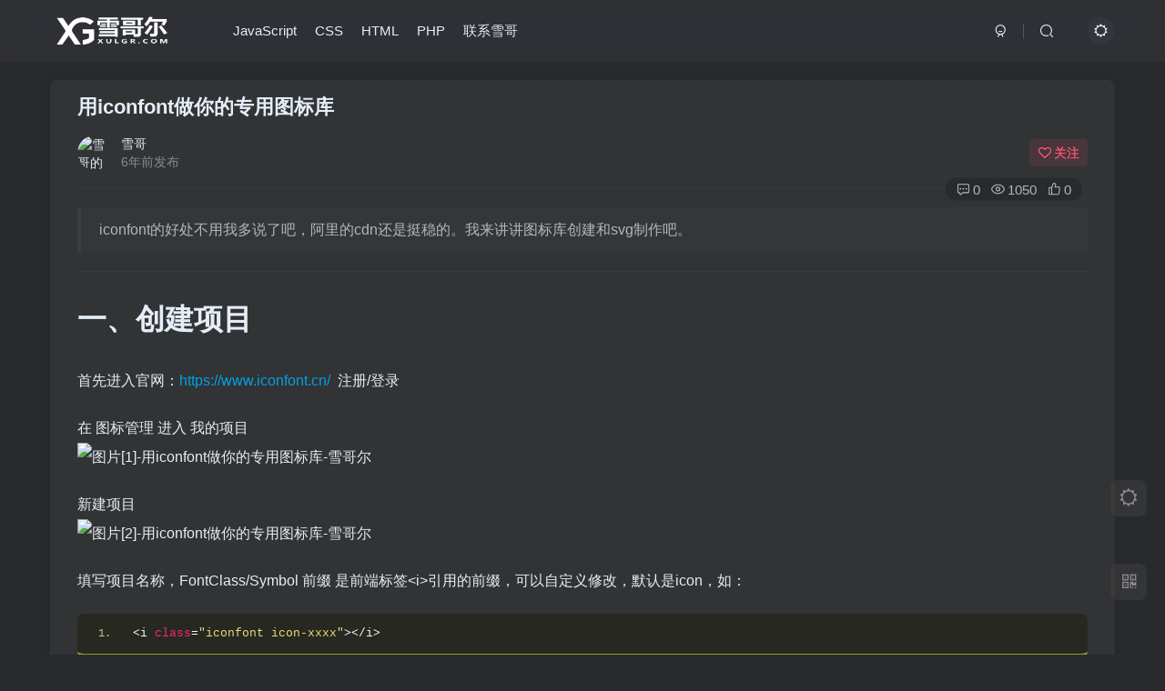

--- FILE ---
content_type: text/html; charset=UTF-8
request_url: https://xulgr.com/code/javascript/113
body_size: 16132
content:
<!DOCTYPE HTML>
<html lang="zh-Hans">
<head>
	<meta charset="UTF-8">
	<link rel="dns-prefetch" href="//apps.bdimg.com">
	<meta http-equiv="X-UA-Compatible" content="IE=edge,chrome=1">
	<meta name="viewport" content="width=device-width, initial-scale=1.0, user-scalable=0, minimum-scale=1.0, maximum-scale=0.0, viewport-fit=cover">
	<meta http-equiv="Cache-Control" content="no-transform" />
	<meta http-equiv="Cache-Control" content="no-siteapp" />
	<meta name='robots' content='max-image-preview:large' />
<title>用iconfont做你的专用图标库-雪哥尔</title><meta name="keywords" content="CSS,HTML,javascript">
<meta name="description" content="iconfont的好处不用我多说了吧，阿里的cdn还是挺稳的。我来讲讲图标库创建和svg制作吧。 一、创建项目 首先进入官网：https://www.iconfont.cn/  注册/登录 在 图标管理 进入 我的项目 新建项目 填写项目名称，FontClass/Symbol 前缀 是前端标签&lt;i&gt;引用的前缀，可以自定义修改，默认是icon，如： &lt;i class=&#039;iconfo">
<link rel="canonical" href="https://xulgr.com/code/javascript/113" /><style id='wp-img-auto-sizes-contain-inline-css' type='text/css'>
img:is([sizes=auto i],[sizes^="auto," i]){contain-intrinsic-size:3000px 1500px}
/*# sourceURL=wp-img-auto-sizes-contain-inline-css */
</style>
<style id='wp-block-library-inline-css' type='text/css'>
:root{--wp-block-synced-color:#7a00df;--wp-block-synced-color--rgb:122,0,223;--wp-bound-block-color:var(--wp-block-synced-color);--wp-editor-canvas-background:#ddd;--wp-admin-theme-color:#007cba;--wp-admin-theme-color--rgb:0,124,186;--wp-admin-theme-color-darker-10:#006ba1;--wp-admin-theme-color-darker-10--rgb:0,107,160.5;--wp-admin-theme-color-darker-20:#005a87;--wp-admin-theme-color-darker-20--rgb:0,90,135;--wp-admin-border-width-focus:2px}@media (min-resolution:192dpi){:root{--wp-admin-border-width-focus:1.5px}}.wp-element-button{cursor:pointer}:root .has-very-light-gray-background-color{background-color:#eee}:root .has-very-dark-gray-background-color{background-color:#313131}:root .has-very-light-gray-color{color:#eee}:root .has-very-dark-gray-color{color:#313131}:root .has-vivid-green-cyan-to-vivid-cyan-blue-gradient-background{background:linear-gradient(135deg,#00d084,#0693e3)}:root .has-purple-crush-gradient-background{background:linear-gradient(135deg,#34e2e4,#4721fb 50%,#ab1dfe)}:root .has-hazy-dawn-gradient-background{background:linear-gradient(135deg,#faaca8,#dad0ec)}:root .has-subdued-olive-gradient-background{background:linear-gradient(135deg,#fafae1,#67a671)}:root .has-atomic-cream-gradient-background{background:linear-gradient(135deg,#fdd79a,#004a59)}:root .has-nightshade-gradient-background{background:linear-gradient(135deg,#330968,#31cdcf)}:root .has-midnight-gradient-background{background:linear-gradient(135deg,#020381,#2874fc)}:root{--wp--preset--font-size--normal:16px;--wp--preset--font-size--huge:42px}.has-regular-font-size{font-size:1em}.has-larger-font-size{font-size:2.625em}.has-normal-font-size{font-size:var(--wp--preset--font-size--normal)}.has-huge-font-size{font-size:var(--wp--preset--font-size--huge)}.has-text-align-center{text-align:center}.has-text-align-left{text-align:left}.has-text-align-right{text-align:right}.has-fit-text{white-space:nowrap!important}#end-resizable-editor-section{display:none}.aligncenter{clear:both}.items-justified-left{justify-content:flex-start}.items-justified-center{justify-content:center}.items-justified-right{justify-content:flex-end}.items-justified-space-between{justify-content:space-between}.screen-reader-text{border:0;clip-path:inset(50%);height:1px;margin:-1px;overflow:hidden;padding:0;position:absolute;width:1px;word-wrap:normal!important}.screen-reader-text:focus{background-color:#ddd;clip-path:none;color:#444;display:block;font-size:1em;height:auto;left:5px;line-height:normal;padding:15px 23px 14px;text-decoration:none;top:5px;width:auto;z-index:100000}html :where(.has-border-color){border-style:solid}html :where([style*=border-top-color]){border-top-style:solid}html :where([style*=border-right-color]){border-right-style:solid}html :where([style*=border-bottom-color]){border-bottom-style:solid}html :where([style*=border-left-color]){border-left-style:solid}html :where([style*=border-width]){border-style:solid}html :where([style*=border-top-width]){border-top-style:solid}html :where([style*=border-right-width]){border-right-style:solid}html :where([style*=border-bottom-width]){border-bottom-style:solid}html :where([style*=border-left-width]){border-left-style:solid}html :where(img[class*=wp-image-]){height:auto;max-width:100%}:where(figure){margin:0 0 1em}html :where(.is-position-sticky){--wp-admin--admin-bar--position-offset:var(--wp-admin--admin-bar--height,0px)}@media screen and (max-width:600px){html :where(.is-position-sticky){--wp-admin--admin-bar--position-offset:0px}}

/*# sourceURL=wp-block-library-inline-css */
</style><style id='global-styles-inline-css' type='text/css'>
:root{--wp--preset--aspect-ratio--square: 1;--wp--preset--aspect-ratio--4-3: 4/3;--wp--preset--aspect-ratio--3-4: 3/4;--wp--preset--aspect-ratio--3-2: 3/2;--wp--preset--aspect-ratio--2-3: 2/3;--wp--preset--aspect-ratio--16-9: 16/9;--wp--preset--aspect-ratio--9-16: 9/16;--wp--preset--color--black: #000000;--wp--preset--color--cyan-bluish-gray: #abb8c3;--wp--preset--color--white: #ffffff;--wp--preset--color--pale-pink: #f78da7;--wp--preset--color--vivid-red: #cf2e2e;--wp--preset--color--luminous-vivid-orange: #ff6900;--wp--preset--color--luminous-vivid-amber: #fcb900;--wp--preset--color--light-green-cyan: #7bdcb5;--wp--preset--color--vivid-green-cyan: #00d084;--wp--preset--color--pale-cyan-blue: #8ed1fc;--wp--preset--color--vivid-cyan-blue: #0693e3;--wp--preset--color--vivid-purple: #9b51e0;--wp--preset--gradient--vivid-cyan-blue-to-vivid-purple: linear-gradient(135deg,rgb(6,147,227) 0%,rgb(155,81,224) 100%);--wp--preset--gradient--light-green-cyan-to-vivid-green-cyan: linear-gradient(135deg,rgb(122,220,180) 0%,rgb(0,208,130) 100%);--wp--preset--gradient--luminous-vivid-amber-to-luminous-vivid-orange: linear-gradient(135deg,rgb(252,185,0) 0%,rgb(255,105,0) 100%);--wp--preset--gradient--luminous-vivid-orange-to-vivid-red: linear-gradient(135deg,rgb(255,105,0) 0%,rgb(207,46,46) 100%);--wp--preset--gradient--very-light-gray-to-cyan-bluish-gray: linear-gradient(135deg,rgb(238,238,238) 0%,rgb(169,184,195) 100%);--wp--preset--gradient--cool-to-warm-spectrum: linear-gradient(135deg,rgb(74,234,220) 0%,rgb(151,120,209) 20%,rgb(207,42,186) 40%,rgb(238,44,130) 60%,rgb(251,105,98) 80%,rgb(254,248,76) 100%);--wp--preset--gradient--blush-light-purple: linear-gradient(135deg,rgb(255,206,236) 0%,rgb(152,150,240) 100%);--wp--preset--gradient--blush-bordeaux: linear-gradient(135deg,rgb(254,205,165) 0%,rgb(254,45,45) 50%,rgb(107,0,62) 100%);--wp--preset--gradient--luminous-dusk: linear-gradient(135deg,rgb(255,203,112) 0%,rgb(199,81,192) 50%,rgb(65,88,208) 100%);--wp--preset--gradient--pale-ocean: linear-gradient(135deg,rgb(255,245,203) 0%,rgb(182,227,212) 50%,rgb(51,167,181) 100%);--wp--preset--gradient--electric-grass: linear-gradient(135deg,rgb(202,248,128) 0%,rgb(113,206,126) 100%);--wp--preset--gradient--midnight: linear-gradient(135deg,rgb(2,3,129) 0%,rgb(40,116,252) 100%);--wp--preset--font-size--small: 13px;--wp--preset--font-size--medium: 20px;--wp--preset--font-size--large: 36px;--wp--preset--font-size--x-large: 42px;--wp--preset--spacing--20: 0.44rem;--wp--preset--spacing--30: 0.67rem;--wp--preset--spacing--40: 1rem;--wp--preset--spacing--50: 1.5rem;--wp--preset--spacing--60: 2.25rem;--wp--preset--spacing--70: 3.38rem;--wp--preset--spacing--80: 5.06rem;--wp--preset--shadow--natural: 6px 6px 9px rgba(0, 0, 0, 0.2);--wp--preset--shadow--deep: 12px 12px 50px rgba(0, 0, 0, 0.4);--wp--preset--shadow--sharp: 6px 6px 0px rgba(0, 0, 0, 0.2);--wp--preset--shadow--outlined: 6px 6px 0px -3px rgb(255, 255, 255), 6px 6px rgb(0, 0, 0);--wp--preset--shadow--crisp: 6px 6px 0px rgb(0, 0, 0);}:where(.is-layout-flex){gap: 0.5em;}:where(.is-layout-grid){gap: 0.5em;}body .is-layout-flex{display: flex;}.is-layout-flex{flex-wrap: wrap;align-items: center;}.is-layout-flex > :is(*, div){margin: 0;}body .is-layout-grid{display: grid;}.is-layout-grid > :is(*, div){margin: 0;}:where(.wp-block-columns.is-layout-flex){gap: 2em;}:where(.wp-block-columns.is-layout-grid){gap: 2em;}:where(.wp-block-post-template.is-layout-flex){gap: 1.25em;}:where(.wp-block-post-template.is-layout-grid){gap: 1.25em;}.has-black-color{color: var(--wp--preset--color--black) !important;}.has-cyan-bluish-gray-color{color: var(--wp--preset--color--cyan-bluish-gray) !important;}.has-white-color{color: var(--wp--preset--color--white) !important;}.has-pale-pink-color{color: var(--wp--preset--color--pale-pink) !important;}.has-vivid-red-color{color: var(--wp--preset--color--vivid-red) !important;}.has-luminous-vivid-orange-color{color: var(--wp--preset--color--luminous-vivid-orange) !important;}.has-luminous-vivid-amber-color{color: var(--wp--preset--color--luminous-vivid-amber) !important;}.has-light-green-cyan-color{color: var(--wp--preset--color--light-green-cyan) !important;}.has-vivid-green-cyan-color{color: var(--wp--preset--color--vivid-green-cyan) !important;}.has-pale-cyan-blue-color{color: var(--wp--preset--color--pale-cyan-blue) !important;}.has-vivid-cyan-blue-color{color: var(--wp--preset--color--vivid-cyan-blue) !important;}.has-vivid-purple-color{color: var(--wp--preset--color--vivid-purple) !important;}.has-black-background-color{background-color: var(--wp--preset--color--black) !important;}.has-cyan-bluish-gray-background-color{background-color: var(--wp--preset--color--cyan-bluish-gray) !important;}.has-white-background-color{background-color: var(--wp--preset--color--white) !important;}.has-pale-pink-background-color{background-color: var(--wp--preset--color--pale-pink) !important;}.has-vivid-red-background-color{background-color: var(--wp--preset--color--vivid-red) !important;}.has-luminous-vivid-orange-background-color{background-color: var(--wp--preset--color--luminous-vivid-orange) !important;}.has-luminous-vivid-amber-background-color{background-color: var(--wp--preset--color--luminous-vivid-amber) !important;}.has-light-green-cyan-background-color{background-color: var(--wp--preset--color--light-green-cyan) !important;}.has-vivid-green-cyan-background-color{background-color: var(--wp--preset--color--vivid-green-cyan) !important;}.has-pale-cyan-blue-background-color{background-color: var(--wp--preset--color--pale-cyan-blue) !important;}.has-vivid-cyan-blue-background-color{background-color: var(--wp--preset--color--vivid-cyan-blue) !important;}.has-vivid-purple-background-color{background-color: var(--wp--preset--color--vivid-purple) !important;}.has-black-border-color{border-color: var(--wp--preset--color--black) !important;}.has-cyan-bluish-gray-border-color{border-color: var(--wp--preset--color--cyan-bluish-gray) !important;}.has-white-border-color{border-color: var(--wp--preset--color--white) !important;}.has-pale-pink-border-color{border-color: var(--wp--preset--color--pale-pink) !important;}.has-vivid-red-border-color{border-color: var(--wp--preset--color--vivid-red) !important;}.has-luminous-vivid-orange-border-color{border-color: var(--wp--preset--color--luminous-vivid-orange) !important;}.has-luminous-vivid-amber-border-color{border-color: var(--wp--preset--color--luminous-vivid-amber) !important;}.has-light-green-cyan-border-color{border-color: var(--wp--preset--color--light-green-cyan) !important;}.has-vivid-green-cyan-border-color{border-color: var(--wp--preset--color--vivid-green-cyan) !important;}.has-pale-cyan-blue-border-color{border-color: var(--wp--preset--color--pale-cyan-blue) !important;}.has-vivid-cyan-blue-border-color{border-color: var(--wp--preset--color--vivid-cyan-blue) !important;}.has-vivid-purple-border-color{border-color: var(--wp--preset--color--vivid-purple) !important;}.has-vivid-cyan-blue-to-vivid-purple-gradient-background{background: var(--wp--preset--gradient--vivid-cyan-blue-to-vivid-purple) !important;}.has-light-green-cyan-to-vivid-green-cyan-gradient-background{background: var(--wp--preset--gradient--light-green-cyan-to-vivid-green-cyan) !important;}.has-luminous-vivid-amber-to-luminous-vivid-orange-gradient-background{background: var(--wp--preset--gradient--luminous-vivid-amber-to-luminous-vivid-orange) !important;}.has-luminous-vivid-orange-to-vivid-red-gradient-background{background: var(--wp--preset--gradient--luminous-vivid-orange-to-vivid-red) !important;}.has-very-light-gray-to-cyan-bluish-gray-gradient-background{background: var(--wp--preset--gradient--very-light-gray-to-cyan-bluish-gray) !important;}.has-cool-to-warm-spectrum-gradient-background{background: var(--wp--preset--gradient--cool-to-warm-spectrum) !important;}.has-blush-light-purple-gradient-background{background: var(--wp--preset--gradient--blush-light-purple) !important;}.has-blush-bordeaux-gradient-background{background: var(--wp--preset--gradient--blush-bordeaux) !important;}.has-luminous-dusk-gradient-background{background: var(--wp--preset--gradient--luminous-dusk) !important;}.has-pale-ocean-gradient-background{background: var(--wp--preset--gradient--pale-ocean) !important;}.has-electric-grass-gradient-background{background: var(--wp--preset--gradient--electric-grass) !important;}.has-midnight-gradient-background{background: var(--wp--preset--gradient--midnight) !important;}.has-small-font-size{font-size: var(--wp--preset--font-size--small) !important;}.has-medium-font-size{font-size: var(--wp--preset--font-size--medium) !important;}.has-large-font-size{font-size: var(--wp--preset--font-size--large) !important;}.has-x-large-font-size{font-size: var(--wp--preset--font-size--x-large) !important;}
/*# sourceURL=global-styles-inline-css */
</style>

<style id='classic-theme-styles-inline-css' type='text/css'>
/*! This file is auto-generated */
.wp-block-button__link{color:#fff;background-color:#32373c;border-radius:9999px;box-shadow:none;text-decoration:none;padding:calc(.667em + 2px) calc(1.333em + 2px);font-size:1.125em}.wp-block-file__button{background:#32373c;color:#fff;text-decoration:none}
/*# sourceURL=/wp-includes/css/classic-themes.min.css */
</style>
<link rel='stylesheet' id='xulgr-wxmpads-api-xulgr-style-css' href='https://xulgr.com/wp-content/plugins/xulgr-wxmpads-api/assets/css/xulgr.css?ver=1.0.216' type='text/css' media='all' />
<link rel='stylesheet' id='_bootstrap-css' href='https://xulgr.com/wp-content/themes/zibll/css/bootstrap.min.css?ver=7.2.2' type='text/css' media='all' />
<link rel='stylesheet' id='_fontawesome-css' href='https://xulgr.com/wp-content/themes/zibll/css/font-awesome.min.css?ver=7.2.2' type='text/css' media='all' />
<link rel='stylesheet' id='_main-css' href='https://xulgr.com/wp-content/themes/zibll/css/main.min.css?ver=7.2.2' type='text/css' media='all' />
<script type="text/javascript" src="https://xulgr.com/wp-content/themes/zibll/js/libs/jquery.min.js?ver=7.2.2" id="jquery-js"></script>
<link rel='shortcut icon' href='/xulgr/img/favicon.png'><link rel='icon' href='/xulgr/img/favicon.png'><link rel='apple-touch-icon-precomposed' href='/xulgr/img/favicon.png'><meta name='msapplication-TileImage' content='/xulgr/img/favicon.png'><style>body{--theme-color:#00a2e3;--focus-shadow-color:rgba(0,162,227,.4);--focus-color-opacity1:rgba(0,162,227,.1);--posts-card-scale:75%;--mian-max-width:1200px;}.enlighter-default .enlighter{max-height:400px;overflow-y:auto !important;}.posts-item .item-heading>a {font-weight: bold;color: unset;}.lazyloaded{--lazy-animation: lazy_fade;}@media (max-width:640px) {
		.meta-right .meta-view{
			display: unset !important;
		}
	}</style><meta name='apple-mobile-web-app-title' content='雪哥尔'><!--[if IE]><script src="https://xulgr.com/wp-content/themes/zibll/js/libs/html5.min.js"></script><![endif]-->		
	<!--
	<link rel="stylesheet" href="https://code.xulgr.com/css/btn/xulgrbtn/?xulgrbtn=1.0.10">
	<link rel="stylesheet" href="https://code.xulgr.com/css/icon/xulgricon?=1.0.9">
	-->
	
	
	<link rel="stylesheet" href="/xulgr/css/XulgrCom.css?v=1.0.6" />
	<script src="/xulgr/js/XulgrCom.js" type="text/javascript"></script>
	
	<script src="/xulgr/code/js/layer/layer.js" type="text/javascript"></script>
	<link rel="stylesheet" href="/xulgr/code/css/kico.css?=1.0.1">
	<script src="/xulgr/code/js/kico.js" type="text/javascript"></script>
	<link rel="stylesheet" href="/xulgr/code/css/xulgr.css?=1.0.3">
	
<style>
.xulgrpandown{
	display: flex;
	align-items: center;
}
.xulgrpandown+.xulgrpandown{margin-top: .5em}
.xulgrpandown .xulgrpandown-down{
	width: 200px;
	display: flex;
	align-items: center;
	justify-content: center;
    padding: .3em 2em;
    line-height: 1.44;
    font: inherit;
    font-weight: 400;
    font-family: inherit;
    font-size: 1em;
    background: linear-gradient(135deg, #59c3fb 10%, #268df7 100%);
    color: #fff;
    border: none;
    -webkit-box-shadow: none;
            box-shadow: none;
    border-radius: 5px;
    vertical-align: middle;
    -webkit-appearance: button;
    cursor: pointer;
    text-transform: none;
    margin: 0;
    -webkit-transition: all 0.3s ease;
    transition: all 0.3s ease;
}
.xulgrpandown .xulgrpandown-down:hover{
    opacity: 0.8;
}
.xulgrpandown .xulgrpandown-down i{
    margin-right: 5px;
}
.xulgrpandown .xulgrpandown-down .xulgrpandown-icon{
    display: inline-block;
	width: 20px;
	height: 20px;
	background-repeat: no-repeat;
	background-size: cover;
}
.xulgrpandown .xulgrpandown-badg{
    margin-left: 2px;
    cursor: pointer;
}
.xulgrpandown .xulgrpandown-badg:before{
    content: "提取码：";
}
</style>
	
<style>
:root{
    --xulgrCR: #00a2e3;
    --xulgrBG: var(--body-bg-color);
    --xulgrMainBG: var(--main-bg-color);
    --xulgrMutedBG: var(--muted-bg-color);
}

/*文章页-购买框*/
.xulgr_pay_box{
    background: linear-gradient(to bottom right,#fd9583,#fc5f5d) !important;
    color: #fff !important;
    box-shadow: 0 3px 12px 3px rgba(0,0,0,.5) !important;
    border-radius: 10px !important;
}
.xulgr_pay_box .pay-title{font-size: 22px !important;}
.xulgr_pay_box .muted-2-color{
    color: #eeeeee !important;
}
.xulgr_pay_box .price-box .c-red{
    color: #fff !important;
}
.xulgr_pay_box .xulgr_pay_box_paybtn a.cashier-link{
    padding: 5px 30px;
    background: var(--xulgrrgb) !important;
    color: #fff !important;
    border: 2px solid #fff !important;
    font-size: 20px;
    font-weight: 500;
    border-radius: 10px;
}
.xulgr_pay_box .xulgr_pay_box_paybtn a.cashier-link:hover{
    background: #fff !important;
    color: var(--xulgrrgb) !important;
    border: 2px solid var(--xulgrrgb) !important;
}

.xulgr_article_border{
    margin: 30px auto;
    background: linear-gradient(to bottom right,#00ccff,#01a8d2);
    color: #fff;
    font-weight: 500;
    box-shadow: 0 3px 12px 3px rgba(0,0,0,.5);
    padding: 20px 25px;
    border-radius: 10px;
}
.xulgr_article_border_demo{
    display: flex;
    align-items: center;
    justify-content: center;
    margin: 30px auto;
    background: linear-gradient(to bottom right,#f59f54,#fe6b24);
    color: #fff;
    font-weight: 500;
    box-shadow: 0 3px 12px 3px rgba(0,0,0,.5);
    padding: 20px 25px;
    border-radius: 10px;
    & span{
        font-size: 24px !important;
        font-weight: 550 !important;
    }
    & span:after{
        content: "：";
    }
    & a{
        padding: 5px 30px;
        background: var(--xulgrrgb);
        color: #fff !important;
        border: 2px solid #fff;
        font-size: 20px;
        font-weight: 500;
        border-radius: 10px;
        margin: 0 0 0 10px;
    }
    & a:hover{
        background: #fff;
        color: var(--xulgrrgb) !important;
        border: 2px solid var(--xulgrrgb);
    }
}
@media screen and (max-width: 900px){
    .xulgr_pay_box .pay-title{font-size: 18px !important;}
    .xulgr_pay_box .xulgr_pay_box_paybtn{
        & a{
            font-size: 16px;
        }
    }
    .xulgr_article_border_demo{
        flex-direction: column;
        & span{
            font-size: 20px !important;
        }
        & span:after{
            content: "";
        }
        & a{
            font-size: 15px;
            margin: 12px 0 12px 0;
        }
    }
}

/*文章页-购买框-PC悬浮购买按钮*/
.xulgr_pay_box_fixed{
    display: none;
    align-items: center;
    justify-content: center;
    position: fixed;
    top: 67px;
    left: 0px;
    background: var(--header-bg);
    transition: .3s;
    box-shadow: 0px 4px 10px var(--main-shadow);
    color: var(--main-color);
    width: 100%;
    height: 50px;
    padding: 5px 10px;
    z-index: 99999999;
}
.xulgr_pay_box_fixed .xulgr_pay_box_fixed_title{
    width: 80%;
    text-align: left;
    font-size: 22px;
    margin-left: 10px;
    display: -webkit-box;
    overflow: hidden;
    word-break: break-all;
    -webkit-box-orient: vertical;
    -webkit-line-clamp: 1;
}
.xulgr_pay_box_fixed .xulgr_pay_box_paybtn{
    width: 20%;
    text-align: right;
}
@media screen and (max-width: 640px){
    .xulgr_pay_box_fixed{
        position: fixed;
        top: 51px;
        left: 0px;
        height: 60px;
    }
    .xulgr_pay_box_fixed .xulgr_pay_box_fixed_title{
        width: 75%;
        font-size: 14px;
    }
    .xulgr_pay_box_fixed .xulgr_pay_box_paybtn{
        width: 25%;
    }
    .xulgr_pay_box_fixed .xulgr_pay_box_paybtn a.cashier-link{
        font-size: 12px !important;
        padding-left: 0px !important;
        padding-right: 0px !important;
    }
}


.article-content .alignleft{
    position: relative !important;
    left: 0px !important;
}
.xulgr_sinbtn{
    text-decoration: none;
    background: var(--xulgrCR);
    color: #fff !important;
    padding: 5px 8px;
    font-size: 14px;
    border-radius: 5px;
}
.xulgr_sinbtn:hover{
    opacity: .8;
    color: #fff;
}
@media screen and (max-width: 786px){
    .xulgr_sinbtn{font-size: 12px;}
}
</style>
</head>
<body class="wp-singular post-template-default single single-post postid-113 single-format-standard wp-theme-zibll dark-theme nav-fixed site-layout-1">
	<div class="qjl qj_loading" style="position: fixed;background:var(--main-bg-color);width: 100%;margin-top:-150px;height:300%;z-index: 99999999"><div style="position:fixed;top:0;left:0;bottom:0;right:0;display:flex;align-items:center;justify-content:center"></div></div>	<div style="position: fixed;z-index: -999;left: -5000%;"><img src="http://img.xulgr.com/blog/113_00.png" alt="用iconfont做你的专用图标库-雪哥尔"></div>	    <header class="header header-layout-1">
        <nav class="navbar navbar-top left">
            <div class="container-fluid container-header">
                <div class="navbar-header">
			<div class="navbar-brand"><a class="navbar-logo" href="https://xulgr.com"><img src="/xulgr/img/logob.png" switch-src="/xulgr/img/logo.png" alt="雪哥尔" >
			</a></div>
			<button type="button" data-toggle-class data-target=".mobile-navbar" class="navbar-toggle"><svg class="icon em12" aria-hidden="true" data-viewBox="0 0 1024 1024" viewBox="0 0 1024 1024"><use xlink:href="#icon-menu"></use></svg></button>
		</div>                <div class="collapse navbar-collapse">
                    <ul class="nav navbar-nav"><li id="menu-item-12" class="menu-item menu-item-type-taxonomy menu-item-object-category current-post-ancestor current-menu-parent current-post-parent menu-item-12"><a href="https://xulgr.com/category/code/javascript">JavaScript</a></li>
<li id="menu-item-429" class="menu-item menu-item-type-taxonomy menu-item-object-category current-post-ancestor current-menu-parent current-post-parent menu-item-429"><a href="https://xulgr.com/category/code/css">CSS</a></li>
<li id="menu-item-430" class="menu-item menu-item-type-taxonomy menu-item-object-category current-post-ancestor current-menu-parent current-post-parent menu-item-430"><a href="https://xulgr.com/category/code/html">HTML</a></li>
<li id="menu-item-431" class="menu-item menu-item-type-taxonomy menu-item-object-category menu-item-431"><a href="https://xulgr.com/category/code/php">PHP</a></li>
<li id="menu-item-658" class="menu-item menu-item-type-custom menu-item-object-custom menu-item-658"><a href="https://xg.ink/#callme">联系雪哥</a></li>
</ul><div class="navbar-form navbar-right hide show-nav-but" style="margin-right:-20px;"><a data-toggle-class data-target=".nav.navbar-nav" href="javascript:;" class="but"><svg class="" aria-hidden="true" data-viewBox="0 0 1024 1024" viewBox="0 0 1024 1024"><use xlink:href="#icon-menu_2"></use></svg></a></div><div class="navbar-form navbar-right"><a href="javascript:;" class="toggle-theme toggle-radius"><i class="fa fa-toggle-theme"></i></a></div><div class="navbar-form navbar-right">
					<ul class="list-inline splitters relative">
						<li><a href="javascript:;" class="btn signin-loader"><svg class="icon" aria-hidden="true" data-viewBox="50 0 924 924" viewBox="50 0 924 924"><use xlink:href="#icon-user"></use></svg></a>
							<ul class="sub-menu">
							<div class="padding-10"><div class="sub-user-box"><div class="text-center"><div class="flex jsa header-user-href"><a href="javascript:;" class="signin-loader"><div class="badg mb6 toggle-radius c-blue"><svg class="icon" aria-hidden="true" data-viewBox="50 0 924 924" viewBox="50 0 924 924"><use xlink:href="#icon-user"></use></svg></div><div class="c-blue">登录</div></a><a href="javascript:;" class="signup-loader"><div class="badg mb6 toggle-radius c-green"><svg class="icon" aria-hidden="true"><use xlink:href="#icon-signup"></use></svg></div><div class="c-green">注册</div></a><a target="_blank" href="https://xulgr.com/user-sign?tab=resetpassword&redirect_to=https%3A%2F%2Fxulgr.com%2Fcode%2Fjavascript%2F113"><div class="badg mb6 toggle-radius c-purple"><svg class="icon" aria-hidden="true"><use xlink:href="#icon-user_rp"></use></svg></div><div class="c-purple">找回密码</div></a></div></div></div></div>
							</ul>
						</li><li class="relative"><a class="main-search-btn btn nav-search-btn" href="javascript:;"><svg class="icon" aria-hidden="true"><use xlink:href="#icon-search"></use></svg></a></li>
					</ul>
				</div>                </div>
            </div>
        </nav>
    </header>

    <div class="mobile-header">
        <nav mini-touch="mobile-nav" touch-direction="left" class="mobile-navbar visible-xs-block scroll-y mini-scrollbar left">
            <a href="javascript:;" class="toggle-theme toggle-radius"><i class="fa fa-toggle-theme"></i></a><a class="main-search-btn toggle-radius" href="javascript:;"><svg class="icon" aria-hidden="true"><use xlink:href="#icon-search"></use></svg></a><ul class="mobile-menus theme-box"><li class="menu-item menu-item-type-taxonomy menu-item-object-category current-post-ancestor current-menu-parent current-post-parent menu-item-12"><a href="https://xulgr.com/category/code/javascript">JavaScript</a></li>
<li class="menu-item menu-item-type-taxonomy menu-item-object-category current-post-ancestor current-menu-parent current-post-parent menu-item-429"><a href="https://xulgr.com/category/code/css">CSS</a></li>
<li class="menu-item menu-item-type-taxonomy menu-item-object-category current-post-ancestor current-menu-parent current-post-parent menu-item-430"><a href="https://xulgr.com/category/code/html">HTML</a></li>
<li class="menu-item menu-item-type-taxonomy menu-item-object-category menu-item-431"><a href="https://xulgr.com/category/code/php">PHP</a></li>
<li class="menu-item menu-item-type-custom menu-item-object-custom menu-item-658"><a href="https://xg.ink/#callme">联系雪哥</a></li>
</ul><div class="posts-nav-box" data-title="文章目录"></div><div class="sub-user-box"><div class="text-center"><div class="flex jsa header-user-href"><a href="javascript:;" class="signin-loader"><div class="badg mb6 toggle-radius c-blue"><svg class="icon" aria-hidden="true" data-viewBox="50 0 924 924" viewBox="50 0 924 924"><use xlink:href="#icon-user"></use></svg></div><div class="c-blue">登录</div></a><a href="javascript:;" class="signup-loader"><div class="badg mb6 toggle-radius c-green"><svg class="icon" aria-hidden="true"><use xlink:href="#icon-signup"></use></svg></div><div class="c-green">注册</div></a><a target="_blank" href="https://xulgr.com/user-sign?tab=resetpassword&redirect_to=https%3A%2F%2Fxulgr.com%2Fcode%2Fjavascript%2F113"><div class="badg mb6 toggle-radius c-purple"><svg class="icon" aria-hidden="true"><use xlink:href="#icon-user_rp"></use></svg></div><div class="c-purple">找回密码</div></a></div></div></div><div class="mobile-nav-widget"></div>        </nav>
        <div class="fixed-body" data-close=".mobile-navbar"></div>
    </div>
    <div class="container fluid-widget"></div><main role="main" class="container">
    <div class="content-wrap">
        <div class="content-layout">
            <article class="article main-bg theme-box box-body radius8 main-shadow"><div class="article-header theme-box clearfix relative"><h1 class="article-title"> <a href="https://xulgr.com/code/javascript/113">用iconfont做你的专用图标库</a></h1><div class="article-avatar"><div class="user-info flex ac article-avatar"><a href="https://xulgr.com/author/1"><span class="avatar-img"><img alt="雪哥的头像-雪哥尔" src="/wp-content/themes/zibll/img/avatar-default.png" data-src="//pics.xulgr.com/wp/2023/09/20230907054538777.jpg" class="lazyload avatar avatar-id-1"></span></a><div class="user-right flex flex1 ac jsb ml10"><div class="flex1"><name class="flex ac flex1"><a class="display-name text-ellipsis " href="https://xulgr.com/author/1">雪哥</a></name><div class="px12-sm muted-2-color text-ellipsis"><span data-toggle="tooltip" data-placement="bottom" title="2020年07月12日 17:50发布">6年前发布</span></div></div><div class="flex0 user-action"><a href="javascript:;" class="px12-sm ml10 follow but c-red signin-loader" data-pid="1"><count><i class="fa fa-heart-o mr3" aria-hidden="true"></i>关注</count></a></div></div></div><div class="relative"><i class="line-form-line"></i><div class="flex ac single-metabox abs-right"><div class="post-metas"><item class="meta-comm"><a data-toggle="tooltip" title="去评论" href="javascript:(scrollTo('#comments',-50));"><svg class="icon" aria-hidden="true"><use xlink:href="#icon-comment"></use></svg>0</a></item><item class="meta-view"><svg class="icon" aria-hidden="true"><use xlink:href="#icon-view"></use></svg>1050</item><item class="meta-like"><svg class="icon" aria-hidden="true"><use xlink:href="#icon-like"></use></svg>0</item></div><div class="clearfix ml6"></div></div></div></div></div>
    <div class="article-content">
                        <div data-nav="posts"class="theme-box wp-posts-content">
            <blockquote><p>iconfont的好处不用我多说了吧，阿里的cdn还是挺稳的。我来讲讲图标库创建和svg制作吧。</p></blockquote>
<hr />
<p><strong><span style="font-size: 24pt;">一、创建项目</span></strong></p>
<p>首先进入官网：<a href="https://www.iconfont.cn/">https://www.iconfont.cn/</a>  注册/登录</p>
<p>在 图标管理 进入 我的项目<br />
<img alt="图片[1]-用iconfont做你的专用图标库-雪哥尔" decoding="async" src="https://xulgr.com/wp-content/themes/zibll/img/thumbnail-lg.svg" data-src="http://img.xulgr.com/blog/113_00.png"  width="100%" /></p>
<p>新建项目<br />
<img alt="图片[2]-用iconfont做你的专用图标库-雪哥尔" decoding="async" src="https://xulgr.com/wp-content/themes/zibll/img/thumbnail-lg.svg" data-src="http://img.xulgr.com/blog/113_01.png"  width="100%" /></p>
<p>填写项目名称，FontClass/Symbol 前缀 是前端标签&lt;i&gt;引用的前缀，可以自定义修改，默认是icon，如：</p>
<pre><code class="gl">&lt;i class="iconfont icon-xxxx"&gt;&lt;/i&gt;</code></pre>
<p>所以如果icon前缀和你的前端框架有冲突的话可以修改一下它。<br />
<img alt="图片[3]-用iconfont做你的专用图标库-雪哥尔" decoding="async" src="https://xulgr.com/wp-content/themes/zibll/img/thumbnail-lg.svg" data-src="http://img.xulgr.com/blog/113_02.png"  width="100%" /></p>
<p>Font Family也可以自定义样式名。</p>
<p>修改好了点击新建。</p>
<hr />
<p><span style="font-size: 24pt;"><strong>二、下载/上传图标</strong></span></p>
<p>需要什么图标可以在iconfont中搜索，比如搜alipay获取到支付宝的图标，选择图标然后点击下载按钮，点击SVG下载到本地，<br />
<img alt="图片[4]-用iconfont做你的专用图标库-雪哥尔" decoding="async" src="https://xulgr.com/wp-content/themes/zibll/img/thumbnail-lg.svg" data-src="http://img.xulgr.com/blog/113_03.png"  width="100%" /><br />
<img alt="图片[5]-用iconfont做你的专用图标库-雪哥尔" decoding="async" src="https://xulgr.com/wp-content/themes/zibll/img/thumbnail-lg.svg" data-src="http://img.xulgr.com/blog/113_1.png"  width="100%" /></p>
<p>再回到项目，点击 上传图标至项目 然后选择图标上传即可（上传时可以去色或保留色彩，这里黑白的图标选择去色，彩色的只有symbol兼容，其他用CSS引用的都会自动去色的）<br />
<img alt="图片[6]-用iconfont做你的专用图标库-雪哥尔" decoding="async" src="https://xulgr.com/wp-content/themes/zibll/img/thumbnail-lg.svg" data-src="http://img.xulgr.com/blog/113_2.png"  width="100%" /></p>
<hr />
<p><span style="font-size: 24pt;"><strong>三、引入样式</strong></span></p>
<p><strong><em><span style="font-size: 18pt;">1.unicode引用：</span></em></strong></p>
<p>unicode是字体在网页端最原始的应用方式，特点是：</p>
<ul>
<li>兼容性最好，支持ie6+，及所有现代浏览器。</li>
<li>支持按字体的方式去动态调整图标大小，颜色等等。</li>
<li>但是因为是字体，所以不支持多色。只能使用平台里单色的图标，就算项目里有多色图标也会自动去色。</li>
</ul>
<blockquote><p>注意：新版iconfont支持多色图标，这些多色图标在unicode模式下将不能使用，如果有需求建议使用symbol的引用方式</p></blockquote>
<p>unicode使用步骤如下：</p>
<h3 id="-font-face" data-spm-anchor-id="a313x.7781069.1998910419.i5">第一步：拷贝项目下面生成的font-face</h3>
<p>点击unicode，再点击查看在线链接<br />
<img alt="图片[7]-用iconfont做你的专用图标库-雪哥尔" decoding="async" src="https://xulgr.com/wp-content/themes/zibll/img/thumbnail-lg.svg" data-src="http://img.xulgr.com/blog/113_3.png"  width="100%" /></p>
<p>然后复制代码<br />
<img alt="图片[8]-用iconfont做你的专用图标库-雪哥尔" decoding="async" src="https://xulgr.com/wp-content/themes/zibll/img/thumbnail-lg.svg" data-src="http://img.xulgr.com/blog/113_4.png"  width="100%" /></p>
<p>将代码引入到页头</p>
<pre><code class="gl">&lt;style type="text/css"&gt;
@font-face {
  font-family: 'iconfont';  /* project id 1936328 */
  src: url('//at.alicdn.com/t/font_1936328_gd8mdn96vf5.eot');
  src: url('//at.alicdn.com/t/font_1936328_gd8mdn96vf5.eot?#iefix') format('embedded-opentype'),
  url('//at.alicdn.com/t/font_1936328_gd8mdn96vf5.woff2') format('woff2'),
  url('//at.alicdn.com/t/font_1936328_gd8mdn96vf5.woff') format('woff'),
  url('//at.alicdn.com/t/font_1936328_gd8mdn96vf5.ttf') format('truetype'),
  url('//at.alicdn.com/t/font_1936328_gd8mdn96vf5.svg#iconfont') format('svg');
}
&lt;/style&gt;</code></pre>
<p>&nbsp;</p>
<h3 id="-iconfont-">第二步：定义使用iconfont的样式</h3>
<pre><code class="gl">/* 配置你的iconfont样式 */
.iconfont{
    font-family:"iconfont" !important;
    font-size:16px;font-style:normal;
    -webkit-font-smoothing: antialiased;
    -webkit-text-stroke-width: 0.2px;
    -moz-osx-font-smoothing: grayscale;}</code></pre>
<p>可自定义修改</p>
<h3 id="-">第三步：挑选相应图标并获取字体编码，应用于页面</h3>
<pre><code class="gl">&lt;i class="iconfont"&gt;xxxx&lt;/i&gt;</code></pre>
<p>比如刚才上传的支付宝图标，复制字体编码<br />
<img alt="图片[9]-用iconfont做你的专用图标库-雪哥尔" decoding="async" src="https://xulgr.com/wp-content/themes/zibll/img/thumbnail-lg.svg" data-src="http://img.xulgr.com/blog/113_5.png"  width="100%" /></p>
<p>引入方式：</p>
<pre><code class="gl">&lt;i class="iconfont"&gt;&amp;#xe622;&lt;/i&gt;</code></pre>
<p>&nbsp;</p>
<p><strong><em><span style="font-size: 18pt;">2.font-class引用：</span></em></strong></p>
<p data-spm-anchor-id="a313x.7781069.1998910419.i10">font-class是unicode使用方式的一种变种，主要是解决unicode书写不直观，语意不明确的问题。</p>
<p>与unicode使用方式相比，具有如下特点：</p>
<ul>
<li>兼容性良好，支持ie8+，及所有现代浏览器。</li>
<li>相比于unicode语意明确，书写更直观。可以很容易分辨这个icon是什么。</li>
<li>因为使用class来定义图标，所以当要替换图标时，只需要修改class里面的unicode引用。</li>
<li>不过因为本质上还是使用的字体，所以多色图标还是不支持的。</li>
</ul>
<p>使用步骤如下：</p>
<h3 id="-fontclass-">第一步：拷贝项目下面生成的fontclass代码：</h3>
<p>&nbsp;<br />
<img alt="图片[10]-用iconfont做你的专用图标库-雪哥尔" decoding="async" src="https://xulgr.com/wp-content/themes/zibll/img/thumbnail-lg.svg" data-src="http://img.xulgr.com/blog/113_6.png"  width="100%" /><br />
引入头部：</p>
<pre><code class="gl">&lt;link href="//at.alicdn.com/t/font_1936328_gd8mdn96vf5.css" rel="stylesheet"/&gt;</code></pre>
<p>&nbsp;</p>
<h3 id="-" data-spm-anchor-id="a313x.7781069.1998910419.i11">第二步：挑选相应图标并获取类名，应用于页面：</h3>
<pre><code class="gl">&lt;i class="iconfont icon-xxxx"&gt;&lt;/i&gt;</code></pre>
<p>如刚才的支付宝图标<br />
<img alt="图片[11]-用iconfont做你的专用图标库-雪哥尔" decoding="async" src="https://xulgr.com/wp-content/themes/zibll/img/thumbnail-lg.svg" data-src="http://img.xulgr.com/blog/113_7.png"  width="100%" /></p>
<pre><code class="gl">&lt;i class="iconfont icon-iconalipay"&gt;&lt;/i&gt;</code></pre>
<p>&nbsp;</p>
<p><strong><em><span style="font-size: 18pt;">3.symbol引用：</span></em></strong></p>
<p data-spm-anchor-id="a313x.7781069.1998910419.i13">这是一种全新的使用方式，应该说这才是未来的主流，也是平台目前推荐的用法。相关介绍可以参考这篇<a href="https://www.iconfont.cn/help/detail?spm=a313x.7781069.1998910419.d8cf4382a&amp;helptype=code">文章</a> 这种用法其实是做了一个svg的集合，与上面两种相比具有如下特点：</p>
<ul>
<li>支持多色图标了，不再受单色限制。</li>
<li>通过一些技巧，支持像字体那样，通过<code>font-size</code>,<code>color</code>来调整样式。</li>
<li>兼容性较差，支持 ie9+,及现代浏览器。</li>
<li>浏览器渲染svg的性能一般，还不如png。</li>
</ul>
<p>使用步骤如下：</p>
<h3 id="-symbol-" data-spm-anchor-id="a313x.7781069.1998910419.i15">第一步：拷贝项目下面生成的symbol代码：</h3>
<p>&nbsp;<br />
<img alt="图片[12]-用iconfont做你的专用图标库-雪哥尔" decoding="async" src="https://xulgr.com/wp-content/themes/zibll/img/thumbnail-lg.svg" data-src="http://img.xulgr.com/blog/113_8.png"  width="100%" /></p>
<pre><code class="gl">&lt;script src="//at.alicdn.com/t/font_1936328_gd8mdn96vf5.js"&gt;&lt;/script&gt;</code></pre>
<p>&nbsp;</p>
<h3 id="-css-">第二步：加入通用css代码（引入一次就行）：</h3>
<pre><code class="gl">&lt;style type="text/css"&gt;
/* 自定义样式 */
    .icon {
       width: 1em; height: 1em;
       vertical-align: -0.15em;
       fill: currentColor;
       overflow: hidden;
    }
&lt;/style&gt;</code></pre>
<p>&nbsp;</p>
<h3 id="-" data-spm-anchor-id="a313x.7781069.1998910419.i16">第三步：挑选相应图标并获取类名，应用于页面：</h3>
<pre><code class="gl">&lt;svg class="icon" aria-hidden="true"&gt;
    &lt;use xlink:href="#icon-xxxxx"&gt;&lt;/use&gt;
&lt;/svg&gt;</code></pre>
<p>如刚才的支付宝图标</p>
<pre><code class="gl">&lt;svg class="icon" aria-hidden="true"&gt;
    &lt;use xlink:href="#icon-iconalipay"&gt;&lt;/use&gt;
&lt;/svg&gt;</code></pre>
<p>&nbsp;</p>
<hr />
<p><span style="font-size: 24pt;"><strong>四、注意事项</strong></span></p>
<p>上传图标后引入的文件代码会发生变化，建议一次性把图标上传完再引入代码。</p>
<p>&nbsp;</p>
<hr />
<p><span style="font-size: 24pt;"><strong>五、SVG图标制作</strong></span></p>
<p>因为iconfont项目只能上传svg图标文件，所以如果你想自己制作一个图标，请参考这里：<a href="/technical/115" class="layui-btn layui-btn-normal layui-btn-radius">点击查看</a></p>
                    </div>
        <div class="em09 muted-3-color"><div><span>©</span> 版权声明</div><div class="posts-copyright">文章版权归作者所有，未经允许请勿转载。</div></div><div class="text-center theme-box muted-3-color box-body separator em09">THE END</div><div class="theme-box article-tags"><a class="but ml6 radius c-blue" title="查看更多分类文章" href="https://xulgr.com/category/code/css"><i class="fa fa-folder-open-o" aria-hidden="true"></i>CSS</a><a class="but ml6 radius c-yellow" title="查看更多分类文章" href="https://xulgr.com/category/code/html"><i class="fa fa-folder-open-o" aria-hidden="true"></i>HTML</a><a class="but ml6 radius c-green" title="查看更多分类文章" href="https://xulgr.com/category/code/javascript"><i class="fa fa-folder-open-o" aria-hidden="true"></i>javascript</a><br></div>    </div>
    
    <div class="text-center muted-3-color box-body em09">喜欢就支持一下吧</div><div class="text-center post-actions"><a href="javascript:;" data-action="like" class="action action-like" data-pid="113"><svg class="icon" aria-hidden="true"><use xlink:href="#icon-like"></use></svg><text>点赞</text><count>0</count></a><span class="hover-show dropup action action-share">
        <svg class="icon" aria-hidden="true"><use xlink:href="#icon-share"></use></svg><text>分享</text><div class="zib-widget hover-show-con share-button dropdown-menu"><div><a class="share-btn qzone"  target="_blank" title="QQ空间" href="https://sns.qzone.qq.com/cgi-bin/qzshare/cgi_qzshare_onekey?url=https://xulgr.com/code/javascript/113&#38;title=用iconfont做你的专用图标库-雪哥尔&#38;pics=http://img.xulgr.com/blog/113_00.png&#38;summary=iconfont的好处不用我多说了吧，阿里的cdn还是挺稳的。我来讲讲图标库创建和svg制作吧。 一、创建项目 首先进入官网：https://www.iconfont.cn/  注册/登录 在 图标管理 进入 我的项目 新建项目 填写项目名称，FontClass/Symbol 前缀 是前端标签&lt;i&gt;引用的前缀，可以自定义修改，默认是icon，如： &lt;i class='iconfont icon-xxxx'&gt;&l..."><icon><svg class="icon" aria-hidden="true"><use xlink:href="#icon-qzone-color"></use></svg></icon><text>QQ空间<text></a><a class="share-btn weibo"  target="_blank" title="微博" href="https://service.weibo.com/share/share.php?url=https://xulgr.com/code/javascript/113&#38;title=用iconfont做你的专用图标库-雪哥尔&#38;pic=http://img.xulgr.com/blog/113_00.png&#38;searchPic=false"><icon><svg class="icon" aria-hidden="true"><use xlink:href="#icon-weibo-color"></use></svg></icon><text>微博<text></a><a class="share-btn qq"  target="_blank" title="QQ好友" href="https://connect.qq.com/widget/shareqq/index.html?url=https://xulgr.com/code/javascript/113&#38;title=用iconfont做你的专用图标库-雪哥尔&#38;pics=http://img.xulgr.com/blog/113_00.png&#38;desc=iconfont的好处不用我多说了吧，阿里的cdn还是挺稳的。我来讲讲图标库创建和svg制作吧。 一、创建项目 首先进入官网：https://www.iconfont.cn/  注册/登录 在 图标管理 进入 我的项目 新建项目 填写项目名称，FontClass/Symbol 前缀 是前端标签&lt;i&gt;引用的前缀，可以自定义修改，默认是icon，如： &lt;i class='iconfont icon-xxxx'&gt;&l..."><icon><svg class="icon" aria-hidden="true"><use xlink:href="#icon-qq-color"></use></svg></icon><text>QQ好友<text></a><a class="share-btn poster" poster-share="113" title="海报分享" href="javascript:;"><icon><svg class="icon" aria-hidden="true"><use xlink:href="#icon-poster-color"></use></svg></icon><text>海报分享<text></a><a class="share-btn copy" data-clipboard-text="https://xulgr.com/code/javascript/113" data-clipboard-tag="链接" title="复制链接" href="javascript:;"><icon><svg class="icon" aria-hidden="true"><use xlink:href="#icon-copy-color"></use></svg></icon><text>复制链接<text></a></div></div></span><a href="javascript:;" class="action action-favorite signin-loader" data-pid="113"><svg class="icon" aria-hidden="true"><use xlink:href="#icon-favorite"></use></svg><text>收藏</text><count></count></a></div></article><div class="theme-box" id="comments">
	<div class="box-body notop">
		<div class="title-theme">评论			<small>抢沙发</small></div>
	</div>

	<div class="no_webshot main-bg theme-box box-body radius8 main-shadow">
									<div class="comment-signarea text-center box-body radius8">
					<h3 class="text-muted em12 theme-box muted-3-color">请登录后发表评论</h3>
					<p>
						<a href="javascript:;" class="signin-loader but c-blue padding-lg"><i class="fa fa-fw fa-sign-in mr10" aria-hidden="true"></i>登录</a>
						<a href="javascript:;" class="signup-loader ml10 but c-yellow padding-lg"><svg class="icon mr10" aria-hidden="true"><use xlink:href="#icon-signup"></use></svg>注册</a>					</p>
									</div>
									<div id="postcomments">
			<ol class="commentlist list-unstyled">
				<div class="text-center comment-null" style="padding:40px 0;"><img style="width:280px;opacity: .7;" src="https://xulgr.com/wp-content/themes/zibll/img/null.svg"><p style="margin-top:40px;" class="em09 muted-3-color separator">暂无评论内容</p></div><div class="pagenav hide"><div class="next-page ajax-next"><a href="#"></a></div></div>			</ol>
		</div>
			</div>
</div>        </div>
    </div>
    </main>
<div class="container fluid-widget"></div>
<footer class="footer">
    <div class="xulgr_footer_Copyright">
        <div class="xulgr_footer_Copyright_beian">
            <a target="_blank" href="http://www.beian.gov.cn/portal/registerSystemInfo?recordcode=46010602001352"><i></i>粤公网安备 46010602001352号</a>
        </div>
        <div class="xulgr_footer_Copyright_copy">
            ©&nbsp;<script>document.write( new Date().getFullYear() );</script>&nbsp;<a href="/">雪哥尔</a>&nbsp;All&nbsp;rights&nbsp;reserved
        </div>
        <div class="xulgr_footer_Copyright_miit">
            <a target="_blank" href="http://beian.miit.gov.cn/">粤ICP备20042169号</a>
        </div>
    </div>
</footer>
<script type="speculationrules">
{"prefetch":[{"source":"document","where":{"and":[{"href_matches":"/*"},{"not":{"href_matches":["/wp-*.php","/wp-admin/*","/wp/*","/wp-content/*","/wp-content/plugins/*","/wp-content/themes/zibll/*","/*\\?(.+)"]}},{"not":{"selector_matches":"a[rel~=\"nofollow\"]"}},{"not":{"selector_matches":".no-prefetch, .no-prefetch a"}}]},"eagerness":"conservative"}]}
</script>
    <script type="text/javascript">
        window._win = {
            views: '113',
            www: 'https://xulgr.com',
            uri: 'https://xulgr.com/wp-content/themes/zibll',
            ver: '7.2.2',
            imgbox: '1',
            imgbox_type: 'group',
            imgbox_thumbs: '1',
            imgbox_zoom: '1',
            imgbox_full: '1',
            imgbox_play: '1',
            imgbox_down: '1',
            sign_type: 'modal',
            signin_url: 'https://xulgr.com/user-sign?tab=signin&redirect_to=https%3A%2F%2Fxulgr.com%2Fcode%2Fjavascript%2F113',
            signup_url: 'https://xulgr.com/user-sign?tab=signup&redirect_to=https%3A%2F%2Fxulgr.com%2Fcode%2Fjavascript%2F113',
            ajax_url: 'https://xulgr.com/wp-admin/admin-ajax.php',
            ajaxpager: '',
            ajax_trigger: '<i class="fa fa-angle-right"></i>加载更多',
            ajax_nomore: '没有更多内容了',
            qj_loading: '1',
            highlight_kg: '1',
            highlight_hh: '1',
            highlight_btn: '1',
            highlight_zt: 'monokai',
            highlight_white_zt: 'classic',
            highlight_dark_zt: 'monokai',
            upload_img_size: '4',
            img_upload_multiple: '6',
            upload_video_size: '30',
            upload_file_size: '30',
            upload_ext: 'jpg|jpeg|jpe|gif|png|bmp|tiff|tif|webp|avif|ico|heic|heif|heics|heifs|asf|asx|wmv|wmx|wm|avi|divx|flv|mov|qt|mpeg|mpg|mpe|mp4|m4v|ogv|webm|mkv|3gp|3gpp|3g2|3gp2|txt|asc|c|cc|h|srt|csv|tsv|ics|rtx|css|vtt|dfxp|mp3|m4a|m4b|aac|ra|ram|wav|x-wav|ogg|oga|flac|mid|midi|wma|wax|mka|rtf|pdf|class|tar|zip|gz|gzip|rar|7z|psd|xcf|doc|pot|pps|ppt|wri|xla|xls|xlt|xlw|mdb|mpp|docx|docm|dotx|dotm|xlsx|xlsm|xlsb|xltx|xltm|xlam|pptx|pptm|ppsx|ppsm|potx|potm|ppam|sldx|sldm|onetoc|onetoc2|onetmp|onepkg|oxps|xps|odt|odp|ods|odg|odc|odb|odf|wp|wpd|key|numbers|pages',
            user_upload_nonce: 'd02adc3c2f',
            comment_upload_img: ''
        }
    </script>
<div class="float-right round position-bottom"><a class="float-btn toggle-theme hover-show" data-toggle="tooltip" data-placement="left" title="切换主题" href="javascript:;"><i class="fa fa-toggle-theme"></i>
                </a><a class="float-btn ontop fade" data-toggle="tooltip" data-placement="left" title="返回顶部" href="javascript:(scrollTo());"><i class="fa fa-angle-up em12"></i></a><span class="float-btn qrcode-btn hover-show service-wechat"><i class="fa fa-qrcode"></i><div class="hover-show-con dropdown-menu"><div class="qrcode" data-size="100"></div><div class="mt6 px12 muted-color">在手机上浏览此页面</div></div></span></div><div mini-touch="nav_search" touch-direction="top" class="main-search fixed-body main-bg box-body navbar-search nopw-sm"><div class="container"><div class="mb20"><button class="close" data-toggle-class data-target=".navbar-search" ><svg class="ic-close" aria-hidden="true"><use xlink:href="#icon-close"></use></svg></button></div><div remote-box="https://xulgr.com/wp-admin/admin-ajax.php?action=search_box" load-click><div class="search-input"><p><i class="placeholder s1 mr6"></i><i class="placeholder s1 mr6"></i><i class="placeholder s1 mr6"></i></p><p class="placeholder k2"></p>
        <p class="placeholder t1"></p><p><i class="placeholder s1 mr6"></i><i class="placeholder s1 mr6"></i><i class="placeholder s1 mr6"></i><i class="placeholder s1 mr6"></i></p><p class="placeholder k1"></p><p class="placeholder t1"></p><p></p>
        <p class="placeholder k1" style="height: 80px;"></p>
        </div></div></div></div>    <div class="modal fade" id="u_sign" tabindex="-1" role="dialog">
        <div class="modal-dialog" role="document">
            <div class="sign-content">
                                <div class="sign zib-widget blur-bg relative">
                    <button class="close" data-dismiss="modal">
                        <svg class="ic-close" aria-hidden="true" data-viewBox="0 0 1024 1024" viewBox="0 0 1024 1024"><use xlink:href="#icon-close"></use></svg>                    </button>
                    <div class="text-center"><div class="sign-logo box-body"><img src="https://xulgr.com/wp-content/themes/zibll/img/thumbnail-sm.svg" data-src="/xulgr/img/logob.png" switch-src="/xulgr/img/logo.png" alt="雪哥尔" class="lazyload"></div></div>                    <div class="tab-content"><div class="tab-pane fade active in" id="tab-sign-in"><div class="box-body"><div class="title-h-left fa-2x">登录</div><a class="muted-color px12" href="#tab-sign-up" data-toggle="tab">没有帐号？立即注册<i class="em12 ml3 fa fa-angle-right"></i></a></div><div id="sign-in"><div class="tab-content"><div class="tab-pane fade" id="tab-signin-nopas"><form><div class="relative line-form mb10"><input change-show=".change-show" type="text" name="phone" class="line-form-input" tabindex="1" placeholder=""><i class="line-form-line"></i><div class="scale-placeholder">手机号</div></div><input machine-verification="slider" type="hidden" name="captcha_mode" value="slider" slider-id=""><div class="relative line-form mb10 change-show"><input type="text" name="captch" class="line-form-input" autocomplete="off" tabindex="2" placeholder=""><i class="line-form-line"></i><div class="scale-placeholder">验证码</div><span class="yztx abs-right"><button type="button" form-action="signin_captcha" class="but c-blue captchsubmit">发送验证码</button></span><div class="abs-right match-ok muted-color"><i class="fa-fw fa fa-check-circle"></i></div><input type="hidden" name="captcha_type" value="phone"><input type="hidden" id="_wpnonce" name="_wpnonce" value="3a0d7245d2" /></div><div class="relative line-form mb10 em09"><span class="muted-color form-checkbox"><input type="checkbox" id="remember2" checked="checked" tabindex="4" name="remember" value="forever"><label for="remember2" class="ml3">记住登录</label></span><span class="pull-right muted-2-color"><a class="muted-2-color" data-toggle="tab" href="#tab-signin-pas">帐号密码登录</a> </span></div><div class="box-body"><input type="hidden" name="action" value="user_signin_nopas"><button type="button" class="but radius jb-blue padding-lg signsubmit-loader btn-block"><i class="fa fa-sign-in mr10"></i>登录</button></div></form></div><div class="tab-pane fade active in" id="tab-signin-pas"><form><div class="relative line-form mb10"><input type="text" name="username" class="line-form-input" tabindex="1" placeholder=""><i class="line-form-line"></i><div class="scale-placeholder">用户名/手机号/邮箱</div></div><div class="relative line-form mb10"><input type="password" name="password" class="line-form-input" tabindex="2" placeholder=""><div class="scale-placeholder">登录密码</div><div class="abs-right passw muted-2-color"><i class="fa-fw fa fa-eye"></i></div><i class="line-form-line"></i></div><input machine-verification="slider" type="hidden" name="captcha_mode" value="slider" slider-id=""><div class="relative line-form mb10 em09"><span class="muted-color form-checkbox"><input type="checkbox" id="remember" checked="checked" tabindex="4" name="remember" value="forever"><label for="remember" class="ml3">记住登录</label></span><span class="pull-right muted-2-color"><a class="muted-2-color" href="https://xulgr.com/user-sign?tab=resetpassword&redirect_to=https%3A%2F%2Fxulgr.com%2Fcode%2Fjavascript%2F113">找回密码</a><span class="opacity5"> | </span><a class="muted-2-color" data-toggle="tab" href="#tab-signin-nopas">免密登录</a> </span></div><div class="box-body"><input type="hidden" name="action" value="user_signin"><button type="button" class="but radius jb-blue padding-lg signsubmit-loader btn-block"><i class="fa fa-sign-in mr10"></i>登录</button></div></form></div></div></div></div><div class="tab-pane fade" id="tab-sign-up"><div class="box-body"><div class="title-h-left fa-2x">注册</div><a class="muted-color px12" href="#tab-sign-in" data-toggle="tab">已有帐号，立即登录<i class="em12 ml3 fa fa-angle-right"></i></a></div><form id="sign-up"><div class="relative line-form mb10"><input type="text" name="name" class="line-form-input" tabindex="1" placeholder=""><i class="line-form-line"></i><div class="scale-placeholder">设置用户名</div></div><div class="relative line-form mb10"><input change-show=".change-show" type="text" name="phone" class="line-form-input" tabindex="1" placeholder=""><i class="line-form-line"></i><div class="scale-placeholder">手机号</div></div><input machine-verification="slider" type="hidden" name="captcha_mode" value="slider" slider-id=""><div class="relative line-form mb10 change-show"><input type="text" name="captch" class="line-form-input" autocomplete="off" tabindex="2" placeholder=""><i class="line-form-line"></i><div class="scale-placeholder">验证码</div><span class="yztx abs-right"><button type="button" form-action="signup_captcha" class="but c-blue captchsubmit">发送验证码</button></span><div class="abs-right match-ok muted-color"><i class="fa-fw fa fa-check-circle"></i></div><input type="hidden" name="captcha_type" value="phone"><input type="hidden" id="_wpnonce" name="_wpnonce" value="49d4f283ef" /></div><div class="relative line-form mb10"><input type="password" name="password2" class="line-form-input" tabindex="3" placeholder=""><div class="scale-placeholder">设置密码</div><div class="abs-right passw muted-2-color"><i class="fa-fw fa fa-eye"></i></div><i class="line-form-line"></i></div><div class="box-body"><input type="hidden" name="action" value="user_signup"><button type="button" class="but radius jb-green padding-lg signsubmit-loader btn-block"><svg class="icon mr10" aria-hidden="true" data-viewBox="0 0 1024 1024" viewBox="0 0 1024 1024"><use xlink:href="#icon-signup"></use></svg>注册</button><div class="muted-color mt10 text-center px12 opacity8">注册即表示同意<a class="focus-color" target="_blank" href="https://xulgr.com/agreement">用户协议</a>、<a class="focus-color" target="_blank" href="https://xulgr.com/privacy-policy">隐私声明</a></div></div></form></div></div>                </div>
            </div>
        </div>
    </div>
<script type="text/javascript" id="xulgr-wxmpads-api-xulgr-script-js-before">
/* <![CDATA[ */
const xulgr_wxmpads_api_datas = {"ajax_url":"https:\/\/xulgr.com\/wp-admin\/admin-ajax.php","nonce":"b629a28fea","checkrate":5,"checktime":3,"laytitle":"\u770b\u5e7f\u544a\u89e3\u9501\u5185\u5bb9","laytips":"\u8bf7\u4f7f\u7528\u624b\u673a\u5fae\u4fe1\u626b\u7801\u770b\u5e7f\u544a\u89e3\u9501\u529f\u80fd","suctext":"\u89e3\u9501\u6210\u529f"}
//# sourceURL=xulgr-wxmpads-api-xulgr-script-js-before
/* ]]> */
</script>
<script type="text/javascript" src="https://xulgr.com/wp-content/plugins/xulgr-wxmpads-api/assets/js/xulgr.js?ver=1.0.216" id="xulgr-wxmpads-api-xulgr-script-js"></script>
<script type="text/javascript" src="https://xulgr.com/wp-content/themes/zibll/js/libs/bootstrap.min.js?ver=7.2.2" id="bootstrap-js"></script>
<script type="text/javascript" src="https://xulgr.com/wp-content/themes/zibll/js/loader.js?ver=7.2.2" id="_loader-js"></script>
    <!--baidu_push_js-->
    <script type="text/javascript">
        (function() {
            var bp = document.createElement('script');
            var curProtocol = window.location.protocol.split(':')[0];
            if (curProtocol === 'https') {
                bp.src = 'https://zz.bdstatic.com/linksubmit/push.js';
            } else {
                bp.src = 'http://push.zhanzhang.baidu.com/push.js';
            }
            var s = document.getElementsByTagName("script")[0];
            s.parentNode.insertBefore(bp, s);
        })();
    </script>
    <!--baidu_push_js-->
    <script type="text/javascript">
        console.log("数据库查询：30次 | 页面生成耗时：1609.319ms");
    </script>

<script type="text/javascript" src="/xulgr/js/xulgr.js?v=1.0.3" charset="utf-8"></script>

</body>
</html>

--- FILE ---
content_type: text/html; charset=UTF-8
request_url: https://xulgr.com/wp-admin/admin-ajax.php?action=search_box
body_size: 1451
content:
<div class="search-input"><form method="get" class="padding-10 search-form" action="https://xulgr.com/"><div class="line-form"><div class="option-dropdown splitters-this-r search-drop"><div class="dropdown"><a href="javascript:;" class="padding-h10" data-toggle="dropdown"><span name="type">文章</span><i class="fa ml6 fa-sort opacity5" aria-hidden="true"></i></a><ul class="dropdown-menu"><li><a href="javascript:;" class="text-ellipsis" data-for="type" data-value="post">文章</a></li><li><a href="javascript:;" class="text-ellipsis" data-for="type" data-value="user">用户</a></li></ul></div></div><div class="search-input-text">
                <input type="text" name="s" class="line-form-input" tabindex="1" value=""><i class="line-form-line"></i>
                <div class="scale-placeholder" default="搜索关于前后端的相关博客文章">搜索关于前后端的相关博客文章</div>
                <div class="abs-right muted-color"><button type="submit" tabindex="2" class="null"><svg class="icon" aria-hidden="true"><use xlink:href="#icon-search"></use></svg></button>
                </div>
            </div><input type="hidden" name="type" value="post"></div></form><div class="search-keywords">
                                <p class="muted-color">热门搜索</p>
                                <div><a class="search_keywords muted-2-color but em09 mr6 mb6" href="https://xulgr.com/?s=居中">居中</a><a class="search_keywords muted-2-color but em09 mr6 mb6" href="https://xulgr.com/?s=复制">复制</a><a class="search_keywords muted-2-color but em09 mr6 mb6" href="https://xulgr.com/?s=判断">判断</a><a class="search_keywords muted-2-color but em09 mr6 mb6" href="https://xulgr.com/?s=手机端">手机端</a><a class="search_keywords muted-2-color but em09 mr6 mb6" href="https://xulgr.com/?s=样式">样式</a><a class="search_keywords muted-2-color but em09 mr6 mb6" href="https://xulgr.com/?s=微信&amp;type=post">微信</a><a class="search_keywords muted-2-color but em09 mr6 mb6" href="https://xulgr.com/?s=html&amp;type=post">html</a><a class="search_keywords muted-2-color but em09 mr6 mb6" href="https://xulgr.com/?s=下载&amp;type=post">下载</a><a class="search_keywords muted-2-color but em09 mr6 mb6" href="https://xulgr.com/?s=index&amp;type=post">index</a><a class="search_keywords muted-2-color but em09 mr6 mb6" href="https://xulgr.com/?s=跨域&amp;type=post">跨域</a><a class="search_keywords muted-2-color but em09 mr6 mb6" href="https://xulgr.com/?s=测试&amp;type=post">测试</a><a class="search_keywords muted-2-color but em09 mr6 mb6" href="https://xulgr.com/?s=插件&amp;type=post">插件</a><a class="search_keywords muted-2-color but em09 mr6 mb6" href="https://xulgr.com/?s=主题&amp;type=post">主题</a><a class="search_keywords muted-2-color but em09 mr6 mb6" href="https://xulgr.com/?s=wordpress&amp;type=post">wordpress</a><a class="search_keywords muted-2-color but em09 mr6 mb6" href="https://xulgr.com/?s=主域名&amp;type=post">主域名</a><a class="search_keywords muted-2-color but em09 mr6 mb6" href="https://xulgr.com/?s=搜索&amp;type=post">搜索</a><a class="search_keywords muted-2-color but em09 mr6 mb6" href="https://xulgr.com/?s=换行&amp;type=post">换行</a><a class="search_keywords muted-2-color but em09 mr6 mb6" href="https://xulgr.com/?s=2024&amp;type=post">2024</a><a class="search_keywords muted-2-color but em09 mr6 mb6" href="https://xulgr.com/?s=省略&amp;type=post">省略</a><a class="search_keywords muted-2-color but em09 mr6 mb6" href="https://xulgr.com/?s=2023&amp;type=post">2023</a></div>
                            </div><div class="padding-10 relates relates-thumb">
        <p class="muted-color">热门文章</p>
        <div class="swiper-container swiper-scroll">
            <div class="swiper-wrapper">
                <div class="swiper-slide em09 mr10" style="width:160px;"><a href="https://xulgr.com/code/css/131"><div class="graphic hover-zoom-img  style-3" style="padding-bottom: 70%!important;"><img class="fit-cover lazyload" data-src="http://img.xulgr.com/blog/131_1.png" src="https://xulgr.com/wp-content/themes/zibll/img/thumbnail.svg" alt="Discuz根据不同版块区域设置图片主题列表显示不同尺寸-雪哥尔"><div class="abs-center left-bottom graphic-text text-ellipsis">Discuz根据不同版块区域设置图片主题列表显示不同尺寸</div><div class="abs-center left-bottom graphic-text"><div class="em09 opacity8">Discuz根据不同版块区域设置图片主题列表显示不同尺寸</div><div class="px12 opacity8 mt6"><item>6年前</item><item class="pull-right"><svg class="icon" aria-hidden="true"><use xlink:href="#icon-view"></use></svg> 3746</item></div></div></div></a></div><div class="swiper-slide em09 mr10" style="width:160px;"><a href="https://xulgr.com/code/javascript/1"><div class="graphic hover-zoom-img  style-3" style="padding-bottom: 70%!important;"><img class="fit-cover lazyload" data-src="/xulgr/img/default_img.jpg" src="https://xulgr.com/wp-content/themes/zibll/img/thumbnail.svg" alt="使用js点击复制按钮将textarea框隐藏-雪哥尔"><div class="abs-center left-bottom graphic-text text-ellipsis">使用js点击复制按钮将textarea框隐藏</div><div class="abs-center left-bottom graphic-text"><div class="em09 opacity8">使用js点击复制按钮将textarea框隐藏</div><div class="px12 opacity8 mt6"><item>5年前</item><item class="pull-right"><svg class="icon" aria-hidden="true"><use xlink:href="#icon-view"></use></svg> 2257</item></div></div></div></a></div><div class="swiper-slide em09 mr10" style="width:160px;"><a href="https://xulgr.com/code/376"><div class="graphic hover-zoom-img  style-3" style="padding-bottom: 70%!important;"><img class="fit-cover lazyload" data-src="/xulgr/img/default_img.jpg" src="https://xulgr.com/wp-content/themes/zibll/img/thumbnail.svg" alt="WordPress清空所有文章数据-雪哥尔"><div class="abs-center left-bottom graphic-text text-ellipsis">WordPress清空所有文章数据</div><div class="abs-center left-bottom graphic-text"><div class="em09 opacity8">WordPress清空所有文章数据</div><div class="px12 opacity8 mt6"><item>5年前</item><item class="pull-right"><svg class="icon" aria-hidden="true"><use xlink:href="#icon-view"></use></svg> 1794</item></div></div></div></a></div><div class="swiper-slide em09 mr10" style="width:160px;"><a href="https://xulgr.com/code/javascript/83"><div class="graphic hover-zoom-img  style-3" style="padding-bottom: 70%!important;"><img class="fit-cover lazyload" data-src="/xulgr/img/default_img.jpg" src="https://xulgr.com/wp-content/themes/zibll/img/thumbnail.svg" alt="js获取用户的IP和地址-雪哥尔"><div class="abs-center left-bottom graphic-text text-ellipsis">js获取用户的IP和地址</div><div class="abs-center left-bottom graphic-text"><div class="em09 opacity8">js获取用户的IP和地址</div><div class="px12 opacity8 mt6"><item>6年前</item><item class="pull-right"><svg class="icon" aria-hidden="true"><use xlink:href="#icon-view"></use></svg> 1731</item></div></div></div></a></div><div class="swiper-slide em09 mr10" style="width:160px;"><a href="https://xulgr.com/code/css/347"><div class="graphic hover-zoom-img  style-3" style="padding-bottom: 70%!important;"><img class="fit-cover lazyload" data-src="/xulgr/img/default_img.jpg" src="https://xulgr.com/wp-content/themes/zibll/img/thumbnail.svg" alt="几个简单的搜索框-雪哥尔"><div class="abs-center left-bottom graphic-text text-ellipsis">几个简单的搜索框</div><div class="abs-center left-bottom graphic-text"><div class="em09 opacity8">几个简单的搜索框</div><div class="px12 opacity8 mt6"><item>6年前</item><item class="pull-right"><svg class="icon" aria-hidden="true"><use xlink:href="#icon-view"></use></svg> 1546</item></div></div></div></a></div><div class="swiper-slide em09 mr10" style="width:160px;"><a href="https://xulgr.com/code/javascript/321"><div class="graphic hover-zoom-img  style-3" style="padding-bottom: 70%!important;"><img class="fit-cover lazyload" data-src="/xulgr/img/default_img.jpg" src="https://xulgr.com/wp-content/themes/zibll/img/thumbnail.svg" alt="使用js点击复制按钮将textarea框隐藏-雪哥尔"><div class="abs-center left-bottom graphic-text text-ellipsis">使用js点击复制按钮将textarea框隐藏</div><div class="abs-center left-bottom graphic-text"><div class="em09 opacity8">使用js点击复制按钮将textarea框隐藏</div><div class="px12 opacity8 mt6"><item>6年前</item><item class="pull-right"><svg class="icon" aria-hidden="true"><use xlink:href="#icon-view"></use></svg> 1510</item></div></div></div></a></div>
            </div>
            <div class="swiper-button-prev"></div>
            <div class="swiper-button-next"></div>
        </div>
    </div></div>

--- FILE ---
content_type: text/html; charset=UTF-8
request_url: https://xulgr.com/wp-admin/admin-ajax.php?action=get_current_user
body_size: -57
content:
{"id":0,"is_logged_in":true,"user_data":[],"num_queries":6,"timer_stop":"1313.308ms","error":false}

--- FILE ---
content_type: text/css
request_url: https://xulgr.com/wp-content/plugins/xulgr-wxmpads-api/assets/css/xulgr.css?ver=1.0.216
body_size: 5126
content:
@font-face {
    font-family: 'XulgrCom';
    src: url('[data-uri]') format('truetype');
    font-weight: normal;
    font-style: normal;
    font-display: swap;
}
.xulgr_wxmpads_api_popup{
	position: fixed;
	top: 0;
	bottom: 0;
	left: 0;
	right: 0;
	background-color: rgba(0,0,0,.3);
	display: flex;
	flex-direction: column;
	align-items: center;
	justify-content: center;
	transition: all .2s linear;
	z-index: 999998;
}
.xulgr_wxmpads_api_popup ._Boxs{
    display: none;
    position: relative;
    width: 350px;
    background-color: #f4f4f4;
    color: #191919;
	border-radius: 10px;
}
.xulgr_wxmpads_api_popup ._Boxs ._header{
    position: relative;
    display: flex;
    align-items: center;
    justify-content: center;
    background-color: #fff;
    border-radius: 10px 10px 0 0;
    padding: 10px;
    z-index: 3;
}
.xulgr_wxmpads_api_popup ._Boxs ._header ._title{
    font-size: 16px;
}
.xulgr_wxmpads_api_popup ._Boxs ._header ._close{
    position: absolute;
	top: 0;
	bottom: 0;
	right: 0;
    display: flex;
    align-items: center;
    justify-content: center;
    padding: 0 10px;
    cursor: pointer;
}
.xulgr_wxmpads_api_popup ._Boxs ._header ._close:before{
	content: "\e6d9";
    font-size: 20px;
	font-family: XulgrCom;
}
.xulgr_wxmpads_api_popup ._Boxs ._header ._close:hover{color: #0f7ec7}
.xulgr_wxmpads_api_popup ._Boxs ._mainBox{
    margin-top: 10px;
    position: relative;
    background-color: #fff;
    padding: 15px 10px;
    border-radius: 0 0 10px 10px;
}
.xulgr_wxmpads_api_popup ._mainBox{
    display: -webkit-box;
    display: -webkit-flex;
    display: -ms-flexbox;
    display: flex;
    -webkit-box-orient: vertical;
    -webkit-box-direction: normal;
    -webkit-flex-direction: column;
        -ms-flex-direction: column;
            flex-direction: column;
    -webkit-box-align: center;
    -webkit-align-items: center;
        -ms-flex-align: center;
            align-items: center;
    -webkit-box-pack: center;
    -webkit-justify-content: center;
        -ms-flex-pack: center;
            justify-content: center;
    -webkit-box-sizing: border-box;
    box-sizing: border-box;
    padding: 20px;
}
.xulgr_wxmpads_api_popup ._mainBox ._qrcode{
    position: relative;
    width: 160px;
    height: 160px;
    border-radius: 10px;
}
.xulgr_wxmpads_api_popup ._mainBox ._qrcode ._image{
    width: 100%;
    height: 100%;
    background-size: cover;
    background-repeat: no-repeat;
    border-radius: inherit;
}
.xulgr_wxmpads_api_popup ._mainBox ._qrcode ._qricon{
    position: absolute;
    top: 0;
    bottom: 0;
    left: 0;
    right: 0;
    width: 100%;
    height: 100%;
    display: -webkit-box;
    display: -webkit-flex;
    display: -ms-flexbox;
    display: flex;
    -webkit-box-orient: vertical;
    -webkit-box-direction: normal;
    -webkit-flex-direction: column;
        -ms-flex-direction: column;
            flex-direction: column;
    -webkit-box-align: center;
    -webkit-align-items: center;
        -ms-flex-align: center;
            align-items: center;
    -webkit-box-pack: center;
    -webkit-justify-content: center;
        -ms-flex-pack: center;
            justify-content: center;
    background-color: rgba(255,255,255,.5);
    backdrop-filter: blur(4px);
    -webkit-backdrop-filter: blur(4px);
    border-radius: inherit;
    opacity: 0;
    -webkit-transition: all .2s ease-in-out;
    transition: all .2s ease-in-out;
}
.xulgr_wxmpads_api_popup ._mainBox ._qrcode ._qricon:before{
    font-family: XulgrCom;
    font-size: 45px;
    color: #07c160;
    margin-bottom: 5px;
    z-index: 2;
}
.xulgr_wxmpads_api_popup ._mainBox ._qrcode._loading ._qricon,
.xulgr_wxmpads_api_popup ._mainBox ._qrcode._success ._qricon,
.xulgr_wxmpads_api_popup ._mainBox ._qrcode._fail ._qricon{opacity: 1}
.xulgr_wxmpads_api_popup ._mainBox ._qrcode._loading ._qricon:before{
    content: "\e6d4";
	display: inline-block;
	animation: XulgrComRotating 1s linear infinite;
	-webkit-animation: XulgrComRotating 1s linear infinite;
    -moz-animation: XulgrComRotating 1s linear infinite;
}
.xulgr_wxmpads_api_popup ._mainBox ._qrcode._success ._qricon:before{
    content: "\e72b";
    color: #07c160;
}
.xulgr_wxmpads_api_popup ._mainBox ._qrcode._fail ._qricon:before{
    content: "\e72d";
    color: #eb3030;
}
.xulgr_wxmpads_api_popup ._mainBox ._qrcode ._qricon ._qrtext{
    padding: 0 5px;
    text-align: center;
    color: var(--XulgrCR);
    font-size: 14px;
    display: -webkit-box;
    overflow: hidden;
    word-break: break-all;
    -webkit-box-orient: vertical;
    -webkit-line-clamp: 1;
}
.xulgr_wxmpads_api_popup ._mainBox ._qrcodetips{
    margin-top: 20px;
    margin-bottom: 10px;
    display: -webkit-box;
    display: -webkit-flex;
    display: -ms-flexbox;
    display: flex;
    -webkit-box-orient: vertical;
    -webkit-box-direction: normal;
    -webkit-flex-direction: column;
        -ms-flex-direction: column;
            flex-direction: column;
    -webkit-box-align: center;
    -webkit-align-items: center;
        -ms-flex-align: center;
            align-items: center;
    -webkit-box-pack: center;
    -webkit-justify-content: center;
        -ms-flex-pack: center;
            justify-content: center;
    color: var(--XulgrBoxCR);
    font-size: 14px;
}
.xulgr_wxmpads_api .xulgr_wxmpads_api_button{
    display: inline-block;
    padding: .3em 2em;
    line-height: 1.44;
    font: inherit;
    font-weight: 400;
    font-family: inherit;
    font-size: 1em;
    background: linear-gradient(135deg, #59c3fb 10%, #268df7 100%);
    color: #fff;
    border: none;
    border: 1px solid transparent;
    -webkit-box-shadow: none;
            box-shadow: none;
    border-radius: 5px;
    text-shadow: 0 0 0;
    vertical-align: middle;
    -webkit-appearance: button;
    cursor: pointer;
    text-transform: none;
    margin: 0;
    -webkit-transition: all 0.3s ease;
    transition: all 0.3s ease;
}
.xulgr_wxmpads_api .xulgr_wxmpads_api_button:hover{
    opacity: 0.8;
}
@keyframes XulgrComRotating{from{transform:rotate(0deg);}to{transform:rotate(360deg);}}
@-webkit-keyframes XulgrComRotating{from{transform:rotate(0deg);}to{transform:rotate(360deg);}}

--- FILE ---
content_type: text/css
request_url: https://xulgr.com/xulgr/css/XulgrCom.css?v=1.0.6
body_size: 7300
content:
@font-face {
    font-family: 'XulgrCom';
    src: url('[data-uri]') format('truetype');
    font-weight: normal;
    font-style: normal;
    font-display: swap;
}

:root{
	--XulgrCom-BG: #ffffff;
	--XulgrCom-BG2: #f4f4f4;
	--XulgrCom-CR: #17181a;
	--XulgrCom-CR2: #6e737b;
	--XulgrCom-theme: #6978ff;
	--XulgrCom-theme2: #6978ff;
	--XulgrCom-blur: blur(10px);
	--XulgrCom-radius: 10px;
}

/*Loading*/
.XulgrCom_Loading{
	position: fixed;
	top: 0;
	bottom: 0;
	left: 0;
	right: 0;
	display: flex;
	flex-direction: column;
	align-items: center;
	justify-content: center;
	/*
	background-color: rgba(var(--XulgrCom-RGB),.15);
    backdrop-filter: var(--XulgrCom-blur);
    -webkit-backdrop-filter: var(--XulgrCom-blur);
    */
	background-color: var(--XulgrCom-BG);
	background-color: var(--XulgrMainBoxBG);
	color: var(--XulgrCom-CR);
	transition-property: transform;
	transition-duration: .5s;
	transition-timing-function: ease-in-out;
	z-index: 99999999999999999;
}
.XulgrCom_Loading._scaleout{
	transform: scale(0);
	border-radius: 50%;
}
.XulgrCom_Loading ._icon{
	color: inherit;
	color: var(--XulgrCom-theme);
	font-size: 4em;
	font-family: XulgrCom;
	display: inline-block;
	animation: XulgrComRotating 1s linear infinite;
	-webkit-animation: XulgrComRotating 1s linear infinite;
}
@keyframes XulgrComRotating{from{transform:rotate(0deg);}to{transform:rotate(360deg);}}
@-webkit-keyframes XulgrComRotating{from{transform:rotate(0deg);}to{transform:rotate(360deg);}}
.XulgrCom_Loading ._icon._icon1:before{content:'\e6d4'}
.XulgrCom_Loading ._icon._icon2:before{content:'\e6d8'}
.XulgrCom_Loading ._icon._icon3:before{content:'\e6d6'}
.XulgrCom_Loading ._icon._icon4:before{content:'\e6d7'}
.XulgrCom_Loading ._icon._icon5:before{content:'\e6d2'}
.XulgrCom_Loading ._image{
	width: 4em;
	height: 4em;
	background-repeat: no-repeat;
	background-size: cover;
}
.XulgrCom_Loading ._image._radius{border-radius: 50%}
.XulgrCom_Loading ._image._animate1:after{
    content: '';
	position: absolute;
	top: calc(50% - 4em / 2 - .3em);
	left: calc(50% - 4em / 2 - .3em);
	width: 4em;
	height: 4em;
	border: .3em solid transparent;
	border-radius: 50%;
	border-top-color: inherit;
	border-right-color: inherit;
	animation: XulgrCom_Loading_Animate1 1s linear infinite;
	-webkit-animation: XulgrCom_Loading_Animate1 1s linear infinite;
}
@keyframes XulgrCom_Loading_Animate1{0%{transform: rotate(0deg)} 100%{transform: rotate(360deg)}}
@-webkit-keyframes XulgrCom_Loading_Animate1{0%{transform: rotate(0deg)} 100%{transform: rotate(360deg)}}

.XulgrCom_Loading._type2,
.XulgrCom_Loading._type3,
.XulgrCom_Loading._type4,
.XulgrCom_Loading._type5,
.XulgrCom_Loading._type6,
.XulgrCom_Loading._type7,
.XulgrCom_Loading._type8{
	-webkit-clip-path: circle(100%);
	clip-path: circle(100%);
}
.XulgrCom_Loading._type2._hide,
.XulgrCom_Loading._type3._hide,
.XulgrCom_Loading._type4._hide,
.XulgrCom_Loading._type5._hide,
.XulgrCom_Loading._type6._hide,
.XulgrCom_Loading._type7._hide,
.XulgrCom_Loading._type8._hide{
	animation-duration: 0s;
	animation-timing-function: ease-in-out;
}
.XulgrCom_Loading._type2._hide{animation-name: XulgrCom_CircleOutCenter}
.XulgrCom_Loading._type3._hide{animation-name: XulgrCom_CircleOutLeft}
.XulgrCom_Loading._type4._hide{animation-name: XulgrCom_CircleOutLefttop}
.XulgrCom_Loading._type5._hide{animation-name: XulgrCom_CircleOutTop}
.XulgrCom_Loading._type6._hide{animation-name: XulgrCom_CircleOutRighttop}
.XulgrCom_Loading._type7._hide{animation-name: XulgrCom_CircleOutRight}
.XulgrCom_Loading._type8._hide{animation-name: XulgrCom_CircleOutRightbottom}
.XulgrCom_Loading._type9._hide{animation-name: XulgrCom_CircleOutBottom}
.XulgrCom_Loading._type10._hide{animation-name: XulgrCom_CircleOutLeftbottom}

@keyframes XulgrCom_CircleOutCenter{
	0%{-webkit-clip-path: circle(100%);clip-path: circle(100%);}
	100%{-webkit-clip-path: circle(0 at 50% 50%);clip-path: circle(0 at 50% 50%);}
}
@keyframes XulgrCom_CircleOutLeft{
	0%{-webkit-clip-path: circle(100%);clip-path: circle(100%);}
	100%{-webkit-clip-path: circle(0 at 0 50%);clip-path: circle(0 at 0 50%);}
}
@keyframes XulgrCom_CircleOutLefttop{
	0%{-webkit-clip-path: circle(100%);clip-path: circle(100%);}
	100%{-webkit-clip-path: circle(0 at 0 0);clip-path: circle(0 at 0 0);}
}
@keyframes XulgrCom_CircleOutRighttop{
	0%{-webkit-clip-path: circle(100%);clip-path: circle(100%);}
	100%{-webkit-clip-path: circle(0 at 100% 0);clip-path: circle(0 at 100% 0);}
}
@keyframes XulgrCom_CircleOutRight{
	0%{-webkit-clip-path: circle(100%);clip-path: circle(100%);}
	100%{-webkit-clip-path: circle(0 at 100% 50%);clip-path: circle(0 at 100% 50%);}
}
@keyframes XulgrCom_CircleOutRightbottom{
	0%{-webkit-clip-path: circle(100%);clip-path: circle(100%);}
	100%{-webkit-clip-path: circle(0 at 100% 100%);clip-path: circle(0 at 100% 100%);}
}
@keyframes XulgrCom_CircleOutBottom{
	0%{-webkit-clip-path: circle(100%);clip-path: circle(100%);}
	100%{-webkit-clip-path: circle(0 at 50% 100%);clip-path: circle(0 at 50% 100%);}
}
@keyframes XulgrCom_CircleOutLeftbottom{
	0%{-webkit-clip-path: circle(100%);clip-path: circle(100%);}
	100%{-webkit-clip-path: circle(0 at 0 100%);clip-path: circle(0 at 0 100%);}
}

/*药丸提示*/
XulgrCom_Notice{
	position: fixed;
	top: 45%;
	left: 0;
	right: 0;
	font-size: .875em;
	user-select: none;
	pointer-events: none;
	z-index: 999999;
}
.XulgrCom_Notice{
	position: relative;
	display: table;
	/*
    backdrop-filter: var(--XulgrCom-blur);
    -webkit-backdrop-filter: var(--XulgrCom-blur);
	background-color: var(--XulgrCom-theme);
	color: #fff;
	*/
	background-color: #43464c;
	color: #fff;
	
	border-radius: 8px;
	pointer-events: auto;
	margin: 0 auto 1em auto;
	box-shadow: 0 0 .5em rgba(0,0,0,.1);
	animation: XulgrComFadeIn .3s both;
	-webkit-animation: XulgrComFadeIn .3s both;
}
.XulgrCom_Notice._remove{
	animation: XulgrComFadeOut .3s both;
	-webkit-animation: XulgrComFadeOut .3s both;
}


.XulgrCom_Notice._scalein{
	animation: XulgrComScaleIn .3s both;
	-webkit-animation: XulgrComScaleIn .3s both;
}
.XulgrCom_Notice._scaleout{
	animation: XulgrComScaleOut .3s both;
	-webkit-animation: XulgrComScaleOut .3s both;
}
.XulgrCom_Notice._shakein{
	position: relative;
	animation: XulgrComShakeIn .3s both;
	-webkit-animation: XulgrComShakeIn .3s both;
}
.XulgrCom_Notice._shakeout{
	animation: XulgrComShakeOut .3s both;
	-webkit-animation: XulgrComShakeOut .3s both;
}
.XulgrCom_Notice._overlap{
	position: absolute;
	left: 0;
	right: 0;
}
@keyframes XulgrComFadeIn{
	from{opacity:0;transform:translateY(20px)} 
	to{opacity:1;transform:translateY(0)}}
@keyframes XulgrComFadeOut{
	from{opacity:1;transform:translateY(0)} 
	to{opacity:0;transform:translateY(20px)}
}
@keyframes XulgrComScaleIn{
	from{transform:scale(0);transform-origin:top} 
	to{transform:scale(1)}
}
@keyframes XulgrComScaleOut{
	from{transform:scale(1);transform-origin:top} 
	to{transform:scale(0)}
}
@keyframes XulgrComShakeIn{
	0% { transform: translateX(0) }
	20% { transform: translateX(-.5em) }
	40% { transform: translateX(.5em) }
	60% { transform: translateX(-.5em) }
	80% { transform: translateX(.5em) }
	100% { transform: translateX(0) }
}
@keyframes XulgrComShakeOut{
	from{opacity:1}
	to{opacity:0}
}

.XulgrCom_Notice > span{
	padding: .75em 1em;
	font-size: 14px;
	display: table-cell;
	vertical-align: middle;
}
.XulgrCom_Notice .close{
	cursor: pointer;
	border-radius: 0 1em 1em 0;
	opacity: 1;
	transition: all .3s;
}
.XulgrCom_Notice .close:hover{
	opacity: .8;
	background-color: rgba(0,0,0,.2);
}
.XulgrCom_Notice .close:after{
	content: '\e6d9';
	font: inherit;
	font-family: XulgrCom;
}

/*弹出层*/
.XulgrCom_Popup{
	position: fixed;
	top: 0;
	bottom: 0;
	left: 0;
	right: 0;
	background-color: transparent;
    backdrop-filter: blur(0);
    -webkit-backdrop-filter: blur(0);
	display: flex;
	flex-direction: column;
	align-items: center;
	justify-content: center;
	transition: all .2s linear;
	z-index: 999998;
}
.XulgrCom_Popup._PopupBG{
    background-color: rgba(0,0,0,.4);
    /*
    background-color: rgba(0,0,0,.15);
    backdrop-filter: blur(.2em);
    -webkit-backdrop-filter: blur(.2em);
    */
}
.XulgrCom_Popup ._Blur{
    display: none;
    position: relative;
    width: 350px;
    /*
	background-color: rgba(255,255,255,.15);
	color: var(--XulgrCom-CR);
    backdrop-filter: var(--XulgrCom-blur);
    -webkit-backdrop-filter: var(--XulgrCom-blur);
    */
    background-color: var(--XulgrCom-BG);
    color: var(--XulgrCom-CR);
	border-radius: 10px;
	/*
	box-shadow: 0 0 1em rgba(0,0,0,.2);
	*/
}
.XulgrCom_Popup ._Blur._active{
	display: block;
}
.XulgrCom_Popup ._Blur._ScaleIn{
	transform: scale(0);
	transition-property: transform;
	transition-duration: .3s;
	transition-timing-function: ease-in-out;
}
.XulgrCom_Popup ._Blur._ScaleIn2{
	transform: scale(1);
}
.XulgrCom_Popup ._Blur ._Box{
    position: relative;
    padding: 1.4em 1.5em;
    padding: 1em;
    padding-top: 1.3em;
	border-radius: var(--XulgrCom-radius);
}
.XulgrCom_Popup ._Blur ._Box ._close{
    position: absolute;
	top: 1em;
	right: 1.25em;
	color: inherit;
	transition: all .2s ease-in-out;
    cursor: pointer;
	z-index: 999999;
}
.XulgrCom_Popup ._Blur ._Box ._close:hover{color:var(--XulgrCom-theme)}
.XulgrCom_Popup ._Blur ._Box ._close:before{
	content: '\e6d9';
    font-size: 1.25em;
	font-family: XulgrCom;
}
/*
.XulgrCom_Popup ._Blur ._Box ._close._iframe{
	width: 1.5em;
	height: 1.5em;
	display: flex;
	align-items: center;
	justify-content: center;
	background-color:var(--XulgrCom-theme);
	color: #fff;
	border-radius: 50%;
	box-shadow: 0 0 .8em rgba(0,0,0,.2);
	transform: scale(1);
}
.XulgrCom_Popup ._Blur ._Box ._close._iframe:before{font-size: 1em}
.XulgrCom_Popup ._Blur ._Box ._close._iframe:hover{
    transform: scale(1.2);
    opacity: .8;
}
*/
.XulgrCom_Popup ._Blur ._Box ._title{
    text-align: center;
    font-size: 1.125em;
}
.XulgrCom_Popup ._Blur ._Box ._content{
    color: var(--XulgrCom-CR2);
    padding: 1em .5em;
    font-size: .875em;
}
.XulgrCom_Popup ._Blur._iframe{
    width: 400px;
}
.XulgrCom_Popup ._Blur._iframe ._Box{
    position: relative;
	width: 100%;
	height: 100%;
    padding: 0;
	border-radius: var(--XulgrCom-radius);
}
.XulgrCom_Popup ._Blur._iframe ._Box ._iframeLoading{
    position: absolute;
    left: 0;
    top: 0;
	width: 100%;
	height: 100%;
	display: flex;
	align-items: center;
	justify-content: center;
}
.XulgrCom_Popup ._Blur._iframe ._Box ._iframeLoading:before{
    content:'\e6d2';
	color: inherit;
	color: var(--XulgrCom-theme);
	font-size: 2.4em;
	font-family: XulgrCom;
	display: inline-block;
	animation: XulgrComRotating 1s linear infinite;
	-webkit-animation: XulgrComRotating 1s linear infinite;
}
.XulgrCom_Popup ._Blur._iframe ._Box iframe{
    position: absolute;
    left: 0;
    top: 0;
	width: 100%;
	height: 100%;
	border: none;
	border-radius: var(--XulgrCom-radius);
}
.XulgrCom_Popup ._Blur._iframe ._Box iframe::-webkit-scrollbar{
	display: none;
	width: 0;
}
.XulgrCom_Popup ._Blur ._Box ._btns{
    display: flex;
    align-items: center;
    justify-content: center;
	padding: .5em 0;
}
.XulgrCom_Popup ._Blur ._Box ._btns button{
    padding: .5em;
    font-size: .875em;
    border: none;
    border-width: 1px;
    border-style: solid;
    border-color: transform;
    border-radius: .5em;
	opacity: 1;
	transition: all .2s ease-in-out;
    cursor: pointer;
}
.XulgrCom_Popup ._Blur ._Box ._btns button+button{margin-left: 1em}
.XulgrCom_Popup ._Blur ._Box ._btns button._cancel{
    width: calc( 100% / 2 - 1em );
    background-color: transparent;
    color: var(--XulgrCR);
    border-color: var(--XulgrHover);
}
.XulgrCom_Popup ._Blur ._Box ._btns button._cancel:hover{background-color: var(--XulgrHover)}
.XulgrCom_Popup ._Blur ._Box ._btns button._confirm{
    width: calc( 100% / 2 - 1em );
    background-color: var(--XulgrCom-theme);
    color: #fff;
    border-color: var(--XulgrCom-theme);
}
.XulgrCom_Popup ._Blur ._Box ._btns button._confirm:hover{opacity: .8}

.XulgrComPopMain4 ._Blur{
    background-color: var(--XulgrCom-BG2);
}
.XulgrComPopMain4 ._Blur ._Box{
    position: relative;
    padding: 0;
    padding-top: 3.25em;
	border-radius: 0;
}
.XulgrComPopMain4 ._Blur ._Box ._header{
    position: absolute;
    top: 0;
    left: 0;
    right: 0;
    display: flex;
    align-items: center;
    justify-content: center;
    background-color: var(--XulgrCom-BG);
    border-radius: 10px 10px 0 0;
    padding: .75em;
    z-index: 3;
}
.XulgrComPopMain4 ._Blur ._Box ._header ._title{
    font-size: 1em;
}
.XulgrComPopMain4 ._Blur ._Box ._header ._close{
    position: absolute;
	top: 0;
	bottom: 0;
	right: 0;
    display: flex;
    align-items: center;
    justify-content: center;
    padding: 0 .75em;
}
.XulgrComPopMain4 ._Blur ._Box ._header ._close:before{
	content: '\e6d9';
    font-size: 1.25em;
	font-family: XulgrCom;
}
.XulgrComPopMain4 ._Blur ._Box ._main{
    position: relative;
    margin: 0;
    border-radius: 0 0 10px 10px;
}
.XulgrComPopMain4 ._Blur ._Box ._main ._mainBox{
    background-color: var(--XulgrCom-BG);
    padding: .75em;
    border-radius: 0 0 10px 10px;
}








@media screen and (max-width: 765px){
	.XulgrCom_Loading ._icon{font-size: 2.4em}
	.XulgrCom_Loading ._image{width: 2.4em;height: 2.4em}
    XulgrCom_Notice{
    	top: calc(50% - 2em);
    }
	.XulgrCom_Notice > span{font-size: 1em}
	/*
	.XulgrCom_Popup ._Blur{width:calc(100% - 2em)}
	*/
	.XulgrCom_Popup ._Blur{width: calc(100% - 1.5em)}
    .XulgrCom_Popup ._Blur._iframe{width: 90%}
}









@keyframes Xulgr-FadeLarge{ from{ opacity: 0; transform: scale(.5, .5) } to{ opacity: 1; transform: scale(1, 1) } }
@-webkit-keyframes Xulgr-FadeLarge{ from{ opacity: 0; transform: scale(.5, .5) } to{ opacity: 1; transform: scale(1, 1) } }
@keyframes Xulgr-FadeIn{ from{ opacity: 1 } to{ opacity: 0 } }
@-webkit-keyframes Xulgr-FadeIn{ from{ opacity: 1 } to{ opacity: 0 } }
@keyframes Xulgr-FadeOff{ from{ opacity: 0 } to{ opacity: 1 } }
@-webkit-keyframes Xulgr-FadeOff{ from{ opacity: 0 } to{ opacity: 1 } }
@keyframes XulgrFadeTop{from{ opacity: 0; transform: translateY(20px) } to{ opacity: 1; transform: translateY(0) } }
@-webkit-keyframes XulgrFadeTop{ from{ opacity: 0; transform: translateY(20px) } to{ opacity: 1; transform: translateY(0) } }
@keyframes XulgrRotating{from{transform:rotate(0deg);}to{transform:rotate(360deg);}}
@-webkit-keyframes XulgrRotating{from{transform:rotate(0deg);}to{transform:rotate(360deg);}}
@keyframes XulgrLoading-icon4{50%{opacity:.3}to{opacity:1}}
@-webkit-keyframes XulgrLoading-icon4{50%{opacity:.3}to{opacity:1}}
@keyframes XulgrLoading-icon5{0%{transform:perspective(120px) rotateX(0deg) rotateY(0deg);-webkit-transform:perspective(120px) rotateX(0deg) rotateY(0deg)}50%{transform:perspective(120px) rotateX(-180.1deg) rotateY(0deg);-webkit-transform:perspective(120px) rotateX(-180.1deg) rotateY(0deg)}to{transform:perspective(120px) rotateX(-180deg) rotateY(-179.9deg);-webkit-transform:perspective(120px) rotateX(-180deg) rotateY(-179.9deg)}}
@-webkit-keyframes XulgrLoading-icon5{0%{-webkit-transform:perspective(120px)}50%{-webkit-transform:perspective(120px) rotateY(180deg)}to{-webkit-transform:perspective(120px) rotateY(180deg) rotateX(180deg)}}
@keyframes XulgrLoading-icon6{33%{-webkit-transform:translateY(10px);transform:translateY(10px)}66%{-webkit-transform:translateY(-10px);transform:translateY(-10px)}to{-webkit-transform:translateY(0);transform:translateY(0)}}
@keyframes XulgrLoading-icon7{0%,to{opacity:0}0%{-webkit-transform:scale(0);transform:scale(0)}5%{opacity:1}to{opacity:0;-webkit-transform:scale(1);transform:scale(1)}}
@-webkit-keyframes XulgrLoading-icon7{0%{opacity:0;-webkit-transform:scale(0);transform:scale(0)}5%{opacity:1}to{-webkit-transform:scale(1);transform:scale(1)}}
@keyframes XulgrLoading-icon8{17%{border-bottom-right-radius:3px}25%{transform:translateY(9px) rotate(22.5deg)}50%{border-bottom-right-radius:40px;transform:translateY(18px) scale(1,.9) rotate(45deg)}75%{transform:translateY(9px) rotate(67.5deg)}to{transform:translateY(0) rotate(90deg)}}@keyframes box-loading-shadow{0%,to{transform:scale(1,1)}50%{transform:scale(1.2,1)}}
@keyframes XulgrLoading-icon9{0%,to{-webkit-transform:scaley(1);transform:scaley(1)}50%{-webkit-transform:scaley(.4);transform:scaley(.4)}to{-webkit-transform:scaley(1);transform:scaley(1)}}
@-webkit-keyframes XulgrLoading-icon9{0%{-webkit-transform:scaley(1);transform:scaley(1)}50%{-webkit-transform:scaley(.4);transform:scaley(.4)}}
@keyframes XulgrLoading-icon10-1{33%{transform:translate(25px,-50px)}66%{transform:translate(50px,0)}to{transform:translate(0,0)}}
@keyframes XulgrLoading-icon10-2{33%{transform:translate(25px,50px)}66%{transform:translate(-25px,50px)}to{transform:translate(0,0)}}
@keyframes XulgrLoading-icon10-3{33%{transform:translate(-50px,0)}66%{transform:translate(-25px,-50px)}to{transform:translate(0,0)}}










--- FILE ---
content_type: text/css
request_url: https://xulgr.com/xulgr/code/css/kico.css?=1.0.1
body_size: 3830
content:
@charset "UTF-8";
/*
body, dl, dt, dd, ol, ul,
h1, h2, h3, h4, h5, h6, p,
pre, code, form,
fieldset, legend, figure{
    margin: 0;
    padding: 0;
}

*, *:before, *:after{ box-sizing: border-box }
*/
:root{
    /* 内设配色方案 */
    --red: #ea644a;
    --red-color: #fff;

    --yellow: #ffb03a;
    --yellow-color: #fff;

    --blue: #3498db;
    --blue-color: #fff;

    --green: #27a17e;
    --green-color: #fff;

    --primary: var(--blue);
    --primary-color: var(--blue-color);

    --secondly: var(--yellow);
    --secondly-color: var(--yellow-color);

    --gray: #ccc;
    --light-gray: #ddd;
    --lighter-gray: #eee;

    /* 容器 */
    --wrapper-width: 75em;
    --wrapper-gap: 1.25em;
    
    /* 边框 */
    --radius: .5em;
    --border-color: transparent;
    --border-width: 1px;

    /* 间距 */
    --row-gap: 2em;
}

:root{
    color: #353535;
    -webkit-text-size-adjust: 100%;
    -webkit-tap-highlight-color: transparent;
    font: 16px/1.5 'Microsoft Yahei', 'PingFang SC', 'Hiragino Sans GB', sans-serif;
}


/* - 按钮 */
.xgaccbutton{
    margin: 0;
    outline: 0;
    font: inherit;
}
.xgaccbtn{
    color: inherit;
    cursor: pointer;
    background: #fff;
    padding: .5em 1em;
    display: inline-block;
    border-radius: var(--radius);
    border: var(--border-width) solid var(--border-color);
}
.xgaccbtn:hover{ color: inherit }

/* -- 禁用的按钮 */
.xgaccbtn[disabled]{
    opacity: .5;
    cursor: not-allowed;
}

/* -- 按钮尺寸 */
.xgaccbtn.xgasmall{ font-size: .875em }
.xgaccbtn.xgamiddle, .xgaccbtn.xgalarge{ padding: .75em 1.5em }
.xgaccbtn.xgalarge{ font-size: 1.2em }

/* -- 按钮颜色 */
.xgaccbtn.xgared{
    color: var(--red-color);
    background-color: var(--red);
}
.xgaccbtn.xgayellow{
    color: var(--yellow-color);
    background-color: var(--yellow);
}
.xgaccbtn.xgablue{
    color: var(--blue-color);
    background-color: var(--blue);
}
.xgaccbtn.xgagreen{
    color: var(--green-color);
    background-color: var(--green);
}
.xgaccbtn.xgaprimary{
    color: var(--primary-color);
    background-color: var(--primary);
}
.xgaccbtn.xgasecondly{
    color: var(--secondly-color);
    background-color: var(--secondly);
}
.xgaccbtn.xgatransparent{ background-color: transparent }



/* 4 - 动画
-------------------------------- */

/* - 淡入淡出 */
@keyframes fade-in{ from{ opacity: 0 } to{ opacity: 1 } }
@-webkit-keyframes fade-in{ from{ opacity: 0 } to{ opacity: 1 } }

@keyframes fade-off{ from{ opacity: 1 } to{ opacity: 0 } }
@-webkit-keyframes fade-off{ from{ opacity: 1 } to{ opacity: 0 } }

@keyframes fade-in-top{ from{ opacity: 0; transform: translateY(20px) } to{ opacity: 1; transform: translateY(0) } }
@-webkit-keyframes fade-in-top{ from{ opacity: 0; transform: translateY(20px) } to{ opacity: 1; transform: translateY(0) } }

@keyframes fade-in-bottom{ from{ opacity: 0; transform: translateY(-20px) } to{ opacity: 1; transform: translateY(0) } }
@-webkit-keyframes fade-in-bottom{ from{ opacity: 0; transform: translateY(-20px) } to{ opacity: 1; transform: translateY(0) } }

@keyframes fade-in-left{ from{ opacity: 0; transform: translateX(20px) } to{ opacity: 1; transform: translateX(0) } }
@-webkit-keyframes fade-in-left{ from{ opacity: 0; transform: translateX(20px) } to{ opacity: 1; transform: translateX(0) } }

@keyframes fade-in-right{ from{ opacity: 0; transform: translateX(-20px) } to{ opacity: 1; transform: translateX(0) } }
@-webkit-keyframes fade-in-right{ from{ opacity: 0; transform: translateX(-20px) } to{ opacity: 1; transform: translateX(0) } }

/* - 淡入缩放 */
@keyframes fade-small-large{ from{ opacity: 0; transform: scale(.5, .5) } to{ opacity: 1; transform: scale(1, 1) } }
@-webkit-keyframes fade-small-large{ from{ opacity: 0; transform: scale(.5, .5) } to{ opacity: 1; transform: scale(1, 1) } }

@keyframes fade-large-small{ from{ opacity: 1; transform: scale(1, 1) } to{ opacity: 0; transform: scale(.5, .5) } }
@-webkit-keyframes fade-large-small{ from{ opacity: 1; transform: scale(1, 1) } to{ opacity: 0; transform: scale(.5, .5) } }

@keyframes fade-larger-small{ from{ opacity: 0; transform: scale(1.5, 1.5) } to{ opacity: 1; transform: scale(1, 1) } }
@-webkit-keyframes fade-larger-small{ from{ opacity: 0; transform: scale(1.5, 1.5) } to{ opacity: 1; transform: scale(1, 1) } }

@keyframes fade-small-larger{ from{ opacity: 1; transform: scale(1, 1) } to{ opacity: 0; transform: scale(1.5, 1.5) } }
@-webkit-keyframes fade-small-larger{ from{ opacity: 1; transform: scale(1, 1) } to{ opacity: 0; transform: scale(1.5, 1.5) } }

@keyframes scale-small-large{ from{ transform: scale(0, 0) } to{ transform: scale(1, 1) } }
@-webkit-keyframes scale-small-large{ from{ transform: scale(0, 0) } to{ transform: scale(1, 1) } }

@keyframes scale-large-small{ from{ transform: scale(1, 1) } to{ transform: scale(0, 0) } }
@-webkit-keyframes scale-large-small{ from{ transform: scale(1, 1) } to{ transform: scale(0, 0) } }

/* - 平移 */
@keyframes up-and-down{ from{ transform: translateY(-20px) } to{ transform: translateY(20px) } }
@-webkit-keyframes up-and-down{ from{ transform: translateY(-20px) } to{ transform: translateY(20px) } }

@keyframes left-and-right{ from{ transform: translateX(-20px) } to{ transform: translateX(20px) } }
@-webkit-keyframes left-and-right{ from{ transform: translateX(-20px) } to{ transform: translateX(20px) } }

/* - 旋转 */
@keyframes rotate{ from{ transform: rotate(0deg) } to{ transform: rotate(360deg) } }
@-webkit-keyframes rotate{ from{ transform: rotate(0deg) } to{ transform: rotate(360deg) } }

/* - 弹跳 */
@keyframes jump{
    0% {
        transform: translateY(0) scale(1.15,.8)
    }

    20% {
        transform: translateY(-35px) scaleY(1.1)
    }

    50% {
        transform: translateY(-50px) scale(1)
    }

    80% {
        transform: translateY(-35px) scale(1)
    }

    to {
        transform: translateY(0) scale(1.15,.8)
    }
}

/* 5 - 组件
-------------------------------- */




/* - 漂浮提示 */
[XulgrTag]{ position: relative }
[XulgrTag]:before, [XulgrTag]:after{
    z-index: 1;
    opacity: 0;
    position: absolute;
    pointer-events: none;
    transition: opacity .3s;
}
/* -- 小箭头 */
[XulgrTag]:before{
    width: 0;
    height: 0;
    content: '';
    border: .5rem solid var(--border-color);
}
[XulgrTag~=top]:before{
    bottom: 100%;
    border-top-color: rgba(0, 0, 0, .7);
}
[XulgrTag~=bottom]:before{
    top: 100%;
    border-bottom-color: rgba(0, 0, 0, .7);
}
[XulgrTag~=top]:before, [XulgrTag~=bottom]:before{
    left: 50%;
    transform: translateX(-50%);
}
[XulgrTag=left]:before{
    right: 100%;
    border-left-color: rgba(0, 0, 0, .7);
}
[XulgrTag=right]:before{
    left: 100%;
    border-right-color: rgba(0, 0, 0, .7);
}
[XulgrTag=left]:before, [XulgrTag=right]:before{
    top: 50%;
    transform: translateY(-50%);
}
/* -- 文字 */
[XulgrTag~=top]:after{
    bottom: 100%;
    margin-bottom: 1rem;
}
[XulgrTag~=bottom]:after{
    top: 100%;
    margin-top: 1rem;
}
[XulgrTag=top]:after, [XulgrTag=bottom]:after{
    left: 50%;
    transform: translateX(-50%);
}
[XulgrTag=left]:after{
    right: 100%;
    margin-right: 1rem;
}
[XulgrTag=right]:after{
    left: 100%;
    margin-left: 1rem;
}
[XulgrTag=left]:after, [XulgrTag=right]:after{
    top: 50%;
    transform: translateY(-50%);
}
/* -- 组合对齐方式 */
[XulgrTag~=left][XulgrTag~=top]:after, [XulgrTag~=left][XulgrTag~=bottom]:after{
    right: 0;
    min-width: 4em;
}
[XulgrTag~=right][XulgrTag~=top]:after, [XulgrTag~=right][XulgrTag~=bottom]:after{
    left: 0;
    min-width: 4em;
}
[XulgrText]:hover:before, [XulgrText]:hover:after{ opacity: 1 }
[XulgrText]:after{
    color: #fff;
    font-size: .85rem;
    white-space: nowrap;
    border-radius: .5rem;
    padding: .25rem .5rem;
    content: attr(XulgrText);
    background: rgba(0, 0, 0, .7);
}




/* - 弹窗 */
notice{
    top: 70px;
    left: 0;
    right: 0;
    z-index: 999999999 !important;
    padding: 1em;
    position: fixed;
    user-select: none;
    pointer-events: none;
}
@media screen and (max-width: 765px){
    notice{top: 50px;}
}

.ks-notice{
    color: var(--primary-color);
    display: table;
    background: #333;
    border-radius: 3em;
    pointer-events: auto;
    margin: 0 auto 1em auto;
    box-shadow: 0 5px 5px -2px rgba(0, 0, 0, .2);
    animation: fade-small-large .3s both;
    -webkit-animation: fade-small-large .3s both;
}

.ks-notice.remove{
    animation: fade-in-top .3s both reverse;
    -webkit-animation: fade-in-top .3s both reverse;
}

/* -- 弹窗颜色 */
.ks-notice.xga{
    color: #fff;
    background: linear-gradient(to right,#ff5700,#ff8500);
}

.ks-notice.red{
    color: var(--red-color);
    background: var(--red);
}

.ks-notice.yellow{
    color: var(--yellow-color);
    background: var(--yellow);
}

.ks-notice.blue{
    color: var(--blue-color);
    background: var(--blue);
}

.ks-notice.green{
    color: var(--green-color);
    background: var(--green);
}

.ks-notice > span{
    padding: .6em 1em;
    font-size: 18px;
    display: table-cell;
    vertical-align: middle;
    & i{
        font-size: 18px;
    }
}
@media screen and (max-width: 765px){
    .ks-notice > span{
        font-size: 16px;
        & i{
            font-size: 16px;
        }
    }
}

.ks-notice .close{
    cursor: pointer;
    border-radius: 0 1em 1em 0;
    transition: background .3s;
}

.ks-notice .close:hover{
    background: rgba(0, 0, 0, .1);
}

.ks-notice .close:after{
    content: '×';
    font: inherit;
}

/* - 图片放大 */
[ks-image=active]{
    cursor: pointer;
    cursor: zoom-in;
}

.ks-image{
    top: 0;
    left: 0;
    right: 0;
    bottom: 0;
    z-index: 66;
    position: fixed;
    user-select: none;
    animation: fade-in .3s both;
    -webkit-animation: fade-in .3s both;
}
.ks-image.loading{ cursor: wait }
.ks-image.remove:before{
    animation: fade-off .3s both;
    -webkit-animation: fade-off .3s both;
}

.ks-image:before{
    top: 0;
    left: 0;
    right: 0;
    bottom: 0;
    content: '';
    position: absolute;
    background: rgba(0, 0, 0, .6);
}

.ks-image .ks-prev, .ks-image .ks-next{
    top: 0;
    bottom: 0;
    width: 10%;
    height: 5em;
    margin: auto;
    max-width: 5em;
    cursor: pointer;
    position: absolute;
    transition: opacity .3s, transform .3s;
}
.ks-image .ks-prev:hover{ transform: translateX(-.5em) }
.ks-image .ks-next:hover{ transform: translateX(.5em)  }

.ks-image .ks-prev{
    left: 0;
    background: center/60% no-repeat url([data-uri]);
}
.ks-image .ks-next{
    right: 0;
    background: center/60% no-repeat url([data-uri]);
}

.ks-image .ended{
    opacity: .5;
    cursor: no-drop;
}

.ks-image .ks-ball{
    top: 1em;
    right: 1em;
    width: 2em;
    height: 2em;
    opacity: 0;
    border-radius: 66%;
    position: absolute;
    pointer-events: none;
    transition: opacity .3s;
    border: .5em #fff solid;
    border-left-color: #3498db;
    border-left-color: var(--primary);
    animation: rotate .5s linear infinite paused;
    -webkit-animation: rotate .5s linear infinite paused;
}
.ks-image.loading .ks-ball{
    opacity: 1;
    animation-play-state: running;
}

.ks-image img, .ks-image video{
    top: 0;
    left: 0;
    right: 0;
    bottom: 0;
    margin: auto;
    max-width: 80%;
    max-height: 90%;
    cursor: zoom-out;
    position: absolute;
    transition: transform .3s;
    animation: fade-small-large .3s backwards;
    -webkit-animation: fade-small-large .3s backwards;
}

.ks-image video{
    cursor: auto;
}

.ks-image img:not([src]), .ks-image video:not([src]){
    display: none;
}

.ks-image.remove img, .ks-image.remove video, .ks-image.remove .ks-prev, .ks-image.remove .ks-next{
    animation: fade-large-small .3s both;
    -webkit-animation: fade-large-small .3s both;
}

.ks-image img[src$=".jpg"], .ks-image video{
    box-shadow: 0 5px 15px rgba(0, 0, 0, .5);
}


--- FILE ---
content_type: text/css
request_url: https://xulgr.com/xulgr/code/css/xulgr.css?=1.0.3
body_size: 374
content:
:root{
    --xulgrrgb: #00ccff;
}

/*全站评论关闭*/
#comments{
    display: none !important;
}

/*底部页脚*/
.xulgr_footer_Copyright{
    display: flex;
    align-items: center;
    justify-content: center;
    & a:hover{color: var(--xulgrrgb) !important;}
}
.xulgr_footer_Copyright .xulgr_footer_Copyright_beian+.xulgr_footer_Copyright_copy,.xulgr_footer_Copyright .xulgr_footer_Copyright_copy+.xulgr_footer_Copyright_miit{margin: 0 5px;}
.xulgr_footer_Copyright div+div::before{
    content: '|';
    margin: 0 5px;
}
.xulgr_footer_Copyright .xulgr_footer_Copyright_beian a{
    display: flex;
    & i{
        width: 15px;
        height: 15px;
        background-image: url('../../img/beian.png');
        background-position: center center;
        background-size: 100% 100%;
        background-repeat: no-repeat;
        margin-top: 2px;
        margin-right: 4px;
    }
}
@media screen and (max-width: 720px){
    .xulgr_footer_Copyright{flex-direction: column;}
    .xulgr_footer_Copyright .xulgr_footer_Copyright_beian+.xulgr_footer_Copyright_copy{margin: 0 6px;}
    .xulgr_footer_Copyright .xulgr_footer_Copyright_copy+.xulgr_footer_Copyright_miit{margin: 0 2px;}
    .xulgr_footer_Copyright div+div::before{display: none;}
}

--- FILE ---
content_type: application/javascript
request_url: https://xulgr.com/wp-content/themes/zibll/js/main.min.js?ver=7.2.2
body_size: 20068
content:
function only_drop(t){var e=$(t.target).closest(".dropup,.dropdown");$(".dropup.open,.dropdown.open").not(e).removeClass("open")}function countdown(t){function e(t){var e=new Date,a=e.getTime(),i=new Date(t),n=i.getTime(),o=n-a,r=o/1e3%60;r=r.toFixed(2),r=r<10?"0"+r:r;var s=~~(o%1e3),l=~~(o/1e3/60%60),d=~~(o/36e5%24),c=~~(o/864e5);return{total:o,days:c,hours:d,minutes:l,seconds:r,mseconds:s}}function a(){var a=e(i),o=a.days+"天"+a.hours+"小时"+a.minutes+"分"+a.seconds+"秒";if(t.html(o),a.total<=0){clearInterval(n);var r=t.attr("data-over-text")||"已结束";t.html(r)}}var i=t.attr("data-countdown");a();var n=setInterval(a,20)}function new_dplayer(){var t=".new-dplayer:not(.dplayer-initialized),[data-dplayer]:not(.dplayer-initialized)";$(t).length&&$(t).each(function(t){var e=$(this);get_new_dplayer(e,function(t){e.addClass("dplayer-initialized").siblings(".dplayer-featured").find(".switch-video").attr("dplayer-id",t.container.id)})})}function get_new_dplayer(t,e){var a={},i=t.attr("video-url")||t.data("video-url"),n=t.attr("data-volume"),o=parseInt((Math.random()+1)*Math.pow(10,4));if(!t.find(".dplayer-video-wrap").length&&i){t.attr("id","dplayer-"+o),a.container=document.getElementById("dplayer-"+o),a.theme="#f04494",a.video={url:i,pic:t.attr("video-pic")||"",type:t.attr("video-type")||"auto"},t.attr("data-loop")&&(a.loop=!0),t.attr("data-autoplay")&&(a.autoplay=!0),n&&n<1&&(a.volume=n),"none"===n&&(a.volume=0);var r=t.attr("video-option");if(r){try{r=JSON.parse(r)}catch(t){}$.extend(a,r)}var s=i.toLowerCase();return-1!=s.indexOf(".m3u")&&_win.dplayer.tbquire.push("hls"),-1!=s.indexOf(".mpd")&&_win.dplayer.tbquire.push("dash"),-1!=s.indexOf(".flv")&&_win.dplayer.tbquire.push("flv"),$("link#dplayer").length||$("dplayer").append('<link type="text/css" id="dplayer" rel="stylesheet" href="'+_win.uri+"/css/dplayer.min.css?ver="+_win.ver+'">'),_win.dplayer.tbquire.push("dplayer"),tbquire(_win.dplayer.tbquire,function(){try{var i=new DPlayer(a);i.on("play",function(){_win.dplayer.play=i}),t.data("dplayer",i),_win.dplayer.obj[o]=i,t.attr({"video-url":"","video-pic":""}),$.isFunction(e)&&e(i)}catch(t){}}),o}}function thumb_dplayer(t,e){function a(t,e,a){e.find(".dplayer-thumb").removeClass(c),_win.dplayer.thumb_play=a,e.find(".progress").show(),t.addClass(d)}function i(t,e,a){a.pause(),e.find(".dplayer-thumb").addClass(c),_win.dplayer.thumb_play=!1,e.find(".progress").hide(),t.removeClass(d)}function n(){if(_win.dplayer.thumb_play){var a=$($(_win.dplayer.thumb_play.container).parents(e)[0]),n=$(a.parents(t)[0]);i(n,a,_win.dplayer.thumb_play)}}function o(){function t(t){t.on("loadeddata",function(){setTimeout(()=>{n.find(".progress-bar").css({width:"100%",opacity:"0",transition:"width .2s, opacity .3s .3s"})},100),setTimeout(()=>{n.find(".progress").remove()},800)}),setTimeout(()=>{a(i,n,t),t.play()},200)}var i=$(this),n=i.find(e);if(n.length){var o=n.find(".dplayer-thumb").data("dplayer");if(o)return a(i,n,o),o.play();if(!n.find(".dplayer-thumb").length){var r=n.attr("video-url"),s=n.attr("data-volume")||"none",l="",d=~~n.attr("scale-height"),c='<div class="progress progress-striped active progress-abs-bottom"><div class="progress-bar progress-bar-success"></div></div>';o=$('<div class="dplayer-thumb-hide new-dplayer dplayer-thumb controller-hide'+(d?" dplayer-scale-height":"")+'"'+(d?' style="--scale-height:'+d+'%;"':"")+' data-loop="true" data-volume="'+s+'" data-hide="true" video-url="'+r+'" video-pic="'+l+'" video-type="auto"></div>');n.find(".video-thumb").html(o).after(c),setTimeout(()=>{n.find(".progress-bar").css({transition:"width 6s",width:"80%"})},50),n.attr("video-url",""),get_new_dplayer(o,t)}}}var r=$("body"),s="thumb_dplayer_data",l=r.data(s)||{};if(!l[t+e]){var d="thumb-dplayer-playing",c="dplayer-thumb-hide";r.on("mouseenter touchstart",t,o),r.on("mouseleave",t,n);var u="thumb_dplayer_init";r.data(u)||r.on("touchstart",function(t){var e=$(t.target);!e.parents("."+d).length&&_win.dplayer.thumb_play&&n()}).data(u,!0),l[t+e]=!0,r.data(s,l)}}function new_swiper(){$(".swiper-scroll:not(.swiper-container-initialized),.new-swiper:not(.swiper-container-initialized),.swiper-tab:not(.swiper-container-initialized)").length&&($("link#swiper").length||$("head").append('<link type="text/css" id="swiper" rel="stylesheet" href="'+_win.uri+"/css/swiper.min.css?ver="+_win.ver+'">'),tbquire(["swiper"],function(){$(".swiper-scroll").each(function(t){if(!$(this).hasClass("swiper-container-initialized")){var e={},a=$(this),i="swiper-scroll-eq-"+t,n=a.attr("data-slideClass")||!1;if(n&&(e.slideClass=n),!a.attr("scroll-nogroup")){var o=a.width(),r=a.find(".swiper-slide").outerWidth(!0),s=~~(o/r);e.slidesPerGroup=s||1}e.slidesPerView="auto",e.mousewheel={forceToAxis:!0},e.freeMode=!0,e.freeModeSticky=!0,e.navigation={nextEl:".swiper-scroll."+i+" .swiper-button-next",prevEl:".swiper-scroll."+i+" .swiper-button-prev"},a.addClass(i).attr("swiper-scroll-index",t),_win.swiper.scroll[t]=new Swiper(".swiper-scroll."+i,e)}}),$(".swiper-tab").each(function(t){if(!$(this).hasClass("swiper-container-initialized")){var e="swiper-eq-"+t,a=$(this),i=~~a.attr("data-speed")||50*~~((a.width()+1200)/170),n=~~a.attr("active-index");i=i<300?300:i;var o={loop:!1,initialSlide:n,autoHeight:!0,spaceBetween:20,autoplay:!1,speed:i,pagination:{el:".swiper-tab."+e+" .swiper-pagination",clickable:!0},on:{init:function(){auto_maxHeight()},slideChangeTransitionEnd:function(a){var i=$(".swiper-tab."+e+" .swiper-slide-active .post_ajax_trigger .ajax-open");i.length&&(scrollTo($(".swiper-tab."+e),-35),i.click());var n=a.onStart&&$('[swiper-scroll-index="'+t+'"] .swiper-slide-thumb-active [data-route]');n&&n.length&&routeGo(n.attr("data-route")),a.onStart=!0}}},r=a.attr("swiper-tab"),s=$('[swiper-tab-nav="'+r+'"]');if(s.length){var l=s.attr("swiper-scroll-index");o.thumbs={swiper:_win.swiper.scroll[l],autoScrollOffset:2}}a.addClass(e).attr("swiper-tab-index",t),_win.swiper.tab[t]=new Swiper(".swiper-tab."+e,o)}}),$(".new-swiper").each(function(t){if(!$(this).hasClass("swiper-container-initialized")){var e="swiper-eq-"+t,a=$(this),i=~~a.attr("data-interval")||6e3,n=!!a.attr("data-autoplay")&&{delay:i,disableOnInteraction:!1},o=!!a.attr("auto-height"),r=~~a.attr("data-speed")||10*~~((a.width()+1e3)/22);r=r<400?400:r;var s=!!a.attr("data-loop"),l=!!a.find("[data-swiper-parallax],[data-swiper-parallax-scale]").length,d=a.attr("data-effect")||"slide",c=a.attr("data-direction")||"horizontal",u=~~a.attr("data-spaceBetween")||0;a.addClass(e).attr("swiper-new-index",t),_win.swiper.new[t]=new Swiper(".new-swiper."+e,{loop:s,autoHeight:o,direction:c,spaceBetween:u,parallax:l,effect:d,lazy:{loadPrevNext:!0},autoplay:n,speed:r,pagination:{el:".new-swiper."+e+" .swiper-pagination",clickable:!0},navigation:{nextEl:".new-swiper."+e+" .swiper-button-next",prevEl:".new-swiper."+e+" .swiper-button-prev"},on:{lazyImageReady:function(t,e){$(e).addClass("lazyloaded")}}})}})}))}function post_ajax(t,e,a,i,n,o,r,s,l,d,c,u){var h=$(t.parents(e)[0]);if(h.attr("ing"))return!1;var f=h.find(".post_ajax_loader"),p=h.find(i),g=t.attr("ajax-href")||t.attr("href")||t.find("a").attr("ajax-href")||t.find("a").attr("href");return a=a||e,u=u||(_win.ajax_trigger?_win.ajax_trigger:'<i class="fa fa-arrow-right"></i>加载更多'),l=t.attr("ajax-replace")||l,d=d||_win.ajax_nomore,f.length?n=f.last().prop("outerHTML"):(n=n||'<div class="theme-box box-body ajax-loading text-center"><h2 class="loading zts"></h2></div>',n='<div class="post_ajax_loader">'+n+"</div>"),g&&$.ajax({type:"GET",url:g,dataType:"html",beforeSend:function(){l&&h.find(i).remove(),h.attr("ing",!0).find(".post_ajax_trigger,.no-more,.post_ajax_loader,.noajax-pag,"+o).remove(),h.find(i).length?c?p.first().before(n):p.last().after(n):h.append(n),h.find(".post_ajax_loader").fadeIn(),swiper_tab_AutoHeight(h)},success:function(e){e=$.parseHTML(e),p=h.find(i);var f=$(e).find(a),g=f.find(i),m=f.find(o),w=m.find(r).attr("href")||m.find(r).find("a").attr("href");if(m=m.length?m:'<div class="text-center mb20 padding-h10 muted-2-color no-more separator">'+d+"</div>",m=f.find(".noajax-pag").length?f.find(".noajax-pag"):m,$(e).find("[win-ajax-replace]").each(function(){var t=$(this).attr("win-ajax-replace"),e=$('[win-ajax-replace="'+t+'"]');e.length&&e.html($(this).html())}),s&&(m=void 0!==w?'<span class="post_ajax_trigger"><a class="'+s+'" href="'+w+'">'+u+"</a></span>":m),h.find(".post_ajax_trigger,.post_ajax_loader").remove(),p.length?c?(p.first().before(g),h.find(i).first().before(m)):(p.last().after(g),h.find(i).last().after(m)):c?h.append(m).append(g):h.append(g).append(m),h.append(n).removeAttr("ing").trigger("post_ajax.ed",$(e)).find(">.post_ajax_loader").hide(),!t.attr("no-scroll")){var v=l?h:$(g[0]);scrollTo(v,-40)}swiper_tab_AutoHeight(h),auto_fun()}}),!1}function tabOnRoute(){var t=$(this);if(t.attr("onpopstate"))t.attr("onpopstate",!1);else{var e=t.attr("route")||t.attr("data-route"),a=t.attr("href");e&&routeGo(e,{tab_id:a})}}function routeGo(t,e,a){a=a||document.title,t&&history.pushState(e,a,t)}function z_auto(){if(_win.do_hh=document.documentElement.clientHeight,_win.do_hh>document.body.clientHeight){var t=_win.do_hh-$(".footer").outerHeight()-$(".header").outerHeight()-20;$("main").animate({"min-height":t})}}function z_auto_fun(){$("textarea[autoHeight]").autoHeight(),auto_maxHeight(),$("img[data-src]:not(.lazyload,.lazyloaded,.lazyloading,.swiper-lazy)").addClass("lazyload"),$(".initiate-pay,.cashier-link,.pay-vip").length&&tbquire(["pay"]),window.parent.location.search.indexOf("zippay")&&tbquire(["pay"]),$(".from-private,.msg-center").length&&tbquire(["message"],function(){scroll_down()}),$(".dropdown-smilie,.dropdown-code,.dropdown-image").length&&tbquire(["input-expand"]),$("[zibupload]").length&&tbquire(["mini-upload"]),$("[poster-share]").length&&tbquire(["poster-share"]),$("[machine-verification]").length&&tbquire(["captcha"]),$("[data-toggle='tooltip']").tooltip({container:"body"}),$(".signsubmit-loader").length&&tbquire(["sign-register"]),$("[data-clipboard-text]").length&&tbquire(["clipboard"]),$("[data-toggle='popover']").popover({sanitize:!1}),_wid>768?($(".fixed-wrap-nav").autoAffix(20,38),$(".relative>.scroll-x.no-scrollbar").scrollX()):$(".affix-header-sm").autoAffix(0,20),_wid>900&&$(".sidebar").sidebarAffix(),new_swiper(),new_dplayer(),tbquire(["svg-icon"],()=>{show_svg()});var t=_win.highlight_kg?"pre code:not(.enlighter-origin)":"pre code.gl:not(.enlighter-origin),pre code.special:not(.enlighter-origin)";$(t).length&&tbquire(["enlighterjs"],function(){var e=!!_win.highlight_hh;$("link#enlighterjs").length||$("head").append('<link type="text/css" rel="stylesheet" href="'+_win.uri+"/js/enlighter/enlighterjs.min.css?ver="+_win.ver+'" id="enlighterjs">'),$(t).enlight({linenumbers:e,indent:2,textOverflow:"scroll",rawcodeDbclick:!0,rawButton:!1,infoButton:!1,windowButton:!1,theme:_win.highlight_zt})}),_win.imgbox&&$("[data-imgbox],.comment-content .box-img,.wp-posts-content img,.imgbox-container").length&&tbquire(["imgbox"])}function scrollTo(t,e=0,a=300){var i=0,n=$("body,html");if(t){var o=t instanceof jQuery?t:$(t);i=o.length?o.offset().top+e-(n.hasClass("nav-fixed")?$(".header").innerHeight()+20:0):0}n.animate({scrollTop:i},a,"swing")}function action_ajax(t,e,a,i,n){if(t.attr("disabled"))return!1;var o=n||"处理完成";$.ajax({type:"POST",url:_win.uri+"/action/action.php",dataType:"json",data:e,beforeSend:function(){t.attr("disabled",!0).find("count").html('<i class="loading zts"></i>')},success:function(e){var n=e.error?"danger":"";e.action&&"remove"==e.action&&(t.removeClass("actived action-animation"),n="warning"),e.action&&"add"==e.action&&t.addClass("actived action-animation"),notyf(e.msg||o,n),t.attr("disabled",!1).find("count").html(e.cuont||"0"),"follow_user"==i&&$('[data-action="follow_user"][data-pid="'+a+'"]').each(function(){$(this).find("count").html(e.cuont)})}})}function checkLogin(){var t=_win.qrcode_signin.url,e=_win.qrcode_signin.state;t&&e&&$.post(t,{state:e,oauth_rurl:window.location.href,action:"check_callback"},function(t){t&&t.goto?(window.location.href=t.goto,window.location.reload):setTimeout(function(){checkLogin()},2e3)},"json")}function throttle(t,e){let a=!0;return function(...i){if(!a)return!1;a=!1,setTimeout(()=>{t.apply(this,i),a=!0},e)}}function debounce(t,e,a){var i;return function(){var n=this,o=arguments,r=function(){i=null,a||t.apply(n,o)},s=a&&!i;clearTimeout(i),i=setTimeout(r,e),s&&t.apply(n,o)}}function notyf(t,e,a,i){$(".notyn").length||_win.bd.append('<div class="notyn"></div>'),e=e||"success",a=a||5e3,a=a<100?1e3*a:a;var n=i?' id="'+i+'"':"",o=$('<div class="noty1"'+n+'><div class="notyf '+e+'">'+t+"</div></div>"),r=!i;i&&$("#"+i).length?($("#"+i).find(".notyf").removeClass().addClass("notyf "+e).html(t),o=$("#"+i),r=!0):$(".notyn").append(o),r&&setTimeout(function(){notyf_close(o)},a)}function notyf_close(t){t.addClass("notyn-out"),setTimeout(function(){t.remove()},1e3)}function placeholder_scale(t){var e=t.val(),a=t.siblings(".scale-placeholder");e.length>0?a.addClass("is-focus"):a.removeClass("is-focus")}function zib_is_url(t){return/^((http|https)\:\/\/)([a-z0-9-]{1,}.)?[a-z0-9-]{2,}.([a-z0-9-]{1,}.)?[a-z0-9]{2,}$/.test(t)}function is_mail(t){return/^[_a-z0-9-]+(\.[_a-z0-9-]+)*@[a-z0-9-]+(\.[a-z0-9-]+)*(\.[a-z]{2,4})$/.test(t)}function is_captcha(t){return window.captcha&&!window.captcha.ticket}function zib_ajax(t,e,a,i){if(t.attr("disabled"))return!1;if(!e){var n=t.attr("form-data");if(n)try{e=$.parseJSON(n)}catch(t){}if(!e){var o=t.parents("form");e=o.serializeObject()}}var r=t.attr("form-action");if(r&&(e.action=r),e.captcha_mode&&is_captcha(e.captcha_mode))return tbquire(["captcha"],function(){CaptchaOpen(t,e.captcha_mode)}),!1;window.captcha&&(e.captcha=JSON.parse(JSON.stringify(window.captcha)),e.captcha._this&&delete e.captcha._this,window.captcha={});var s=t.html();"stop"!=i&&notyf(i||"正在处理请稍后...","load","","wp_ajax"),t.attr("disabled",!0).html('<i class="loading mr6"></i>请稍候');var l=t.attr("ajax-href")||_win.ajax_url;$.ajax({type:"POST",url:l,data:e,dataType:"json",error:function(e){var a="操作失败 "+e.status+" "+e.statusText+"，请刷新页面后重试";e.responseText&&e.responseText.indexOf("致命错误")>-1&&(a="网站遇到致命错误，请检查插件冲突或通过错误日志排除错误"),console.error("ajax请求错误，错误信息如下：",e),notyf(a,"danger","","stop"!=i?"wp_ajax":""),t.attr("disabled",!1).html(s)},success:function(n){var o=n.ys?n.ys:n.error?"danger":"";n.error&&(_win.slidercaptcha=!1,e.tcaptcha_ticket&&(tcaptcha={})),"stop"!=i?notyf(n.msg||"处理完成",o,"","wp_ajax"):n.msg&&notyf(n.msg,o),t.attr("disabled",!1).html(s).trigger("zib_ajax.success",n),$.isFunction(a)&&a(n,t,e),n.hide_modal&&$(t.parents(".modal")[0]).modal("hide"),n.reload&&(n.goto?(window.location.href=n.goto,window.location.reload):window.location.reload())}})}function posts_limit_height(){if($(".limit-height").length){var t=$(".limit-height");if(t.data("posts-limit-ison"))return;var e=t.height(),a=t.attr("data-maxheight");if(~~e>=79+~~a){var i='<div class="read-more"><a href="javascript:;" class="read-more-open">展开阅读全文<i class="fa ml10 fa-angle-down"></i></a></div>';t.append(i).data("posts-limit-ison",!0)}}}jQuery.cookie=function(t,e,a){if(void 0===e){var i=null;if(document.cookie&&""!=document.cookie)for(var n=document.cookie.split(";"),o=0;o<n.length;o++){var r=jQuery.trim(n[o]);if(r.substring(0,t.length+1)==t+"="){i=decodeURIComponent(r.substring(t.length+1));break}}return i}a=a||{},null===e&&(e="",a.expires=-1);var s,l="";a.expires&&("number"==typeof a.expires||a.expires.toUTCString)&&("number"==typeof a.expires?(s=new Date,s.setTime(s.getTime()+24*a.expires*60*60*1e3)):s=a.expires,l="; expires="+s.toUTCString());var d=a.path?"; path="+a.path:"",c=a.domain?"; domain="+a.domain:"",u=a.secure?"; secure":"";document.cookie=[t,"=",encodeURIComponent(e),l,d,c,u].join("")};var lcs={get:function(t){return window.localStorage?localStorage.getItem(t):$.cookie(t)},set:function(t,e){window.localStorage?localStorage[t]=e:$.cookie(t,e)},remove:function(t){window.localStorage?localStorage.removeItem(t):$.cookie(t,"")}};!function(t,e){var a=e(t,t.document,Date);t.lazySizes=a,"object"==typeof module&&module.exports&&(module.exports=a)}("undefined"!=typeof window?window:{},function(t,e,a){"use strict";var i,n;if(function(){var e,a={lazyClass:"lazyload",loadedClass:"lazyloaded",loadingClass:"lazyloading",preloadClass:"lazypreload",errorClass:"lazyerror",autosizesClass:"lazyautosizes",srcAttr:"data-src",srcsetAttr:"data-srcset",sizesAttr:"data-sizes",minSize:40,customMedia:{},init:!0,expFactor:1.5,hFac:.8,loadMode:2,loadHidden:!0,ricTimeout:0,throttleDelay:125};for(e in n=t.lazySizesConfig||t.lazysizesConfig||{},a)e in n||(n[e]=a[e])}(),!e||!e.getElementsByClassName)return{init:function(){},cfg:n,noSupport:!0};var o=e.documentElement,r=t.HTMLPictureElement,s="addEventListener",l="getAttribute",d=t[s].bind(t),c=t.setTimeout,u=t.requestAnimationFrame||c,h=t.requestIdleCallback,f=/^picture$/i,p=["load","error","lazyincluded","_lazyloaded"],g={},m=Array.prototype.forEach,w=function(t,e){return g[e]||(g[e]=new RegExp("(\\s|^)"+e+"(\\s|$)")),g[e].test(t[l]("class")||"")&&g[e]},v=function(t,e){w(t,e)||t.setAttribute("class",(t[l]("class")||"").trim()+" "+e)},b=function(t,e){var a;(a=w(t,e))&&t.setAttribute("class",(t[l]("class")||"").replace(a," "))},_=function(t,e,a){var i=a?s:"removeEventListener";a&&_(t,e),p.forEach(function(a){t[i](a,e)})},y=function(t,a,n,o,r){var s=e.createEvent("Event");return n||(n={}),n.instance=i,s.initEvent(a,!o,!r),s.detail=n,t.dispatchEvent(s),s},$=function(e,a){var i;!r&&(i=t.picturefill||n.pf)?(a&&a.src&&!e[l]("srcset")&&e.setAttribute("srcset",a.src),i({reevaluate:!0,elements:[e]})):a&&a.src&&(e.src=a.src)},x=function(t,e){return(getComputedStyle(t,null)||{})[e]},k=function(t,e,a){for(a=a||t.offsetWidth;a<n.minSize&&e&&!t._lazysizesWidth;)a=e.offsetWidth,e=e.parentNode;return a},C=function(){var t,a,i=[],n=[],o=i,r=function(){var e=o;for(o=i.length?n:i,t=!0,a=!1;e.length;)e.shift()();t=!1},s=function(i,n){t&&!n?i.apply(this,arguments):(o.push(i),a||(a=!0,(e.hidden?c:u)(r)))};return s._lsFlush=r,s}(),z=function(t,e){return e?function(){C(t)}:function(){var e=this,a=arguments;C(function(){t.apply(e,a)})}},j=function(t){var e,i=0,o=n.throttleDelay,r=n.ricTimeout,s=function(){e=!1,i=a.now(),t()},l=h&&r>49?function(){h(s,{timeout:r}),r!==n.ricTimeout&&(r=n.ricTimeout)}:z(function(){c(s)},!0);return function(t){var n;(t=!0===t)&&(r=33),e||(e=!0,n=o-(a.now()-i),n<0&&(n=0),t||n<9?l():c(l,n))}},T=function(t){var e,i,n=99,o=function(){e=null,t()},r=function(){var t=a.now()-i;t<n?c(r,n-t):(h||o)(o)};return function(){i=a.now(),e||(e=c(r,n))}},q=function(){var r,h,p,g,k,q,A,H,S,O,M,L,N=/^img$/i,I=/^iframe$/i,W="onscroll"in t&&!/(gle|ing)bot/.test(navigator.userAgent),D=0,B=0,R=0,F=-1,P=function(t){R--,(!t||R<0||!t.target)&&(R=0)},U=function(t){return null==L&&(L="hidden"==x(e.body,"visibility")),L||!("hidden"==x(t.parentNode,"visibility")&&"hidden"==x(t,"visibility"))},G=function(t,a){var i,n=t,r=U(t);for(H-=a,M+=a,S-=a,O+=a;r&&(n=n.offsetParent)&&n!=e.body&&n!=o;)(r=(x(n,"opacity")||1)>0)&&"visible"!=x(n,"overflow")&&(i=n.getBoundingClientRect(),r=O>i.left&&S<i.right&&M>i.top-1&&H<i.bottom+1);return r},X=function(){var t,a,s,d,c,u,f,p,m,w,v,b,_=i.elements;if((g=n.loadMode)&&R<8&&(t=_.length)){for(a=0,F++;a<t;a++)if(_[a]&&!_[a]._lazyRace)if(!W||i.prematureUnveil&&i.prematureUnveil(_[a]))et(_[a]);else if((p=_[a][l]("data-expand"))&&(u=1*p)||(u=B),w||(w=!n.expand||n.expand<1?o.clientHeight>500&&o.clientWidth>500?500:370:n.expand,i._defEx=w,v=w*n.expFactor,b=n.hFac,L=null,B<v&&R<1&&F>2&&g>2&&!e.hidden?(B=v,F=0):B=g>1&&F>1&&R<6?w:D),m!==u&&(q=innerWidth+u*b,A=innerHeight+u,f=-1*u,m=u),s=_[a].getBoundingClientRect(),(M=s.bottom)>=f&&(H=s.top)<=A&&(O=s.right)>=f*b&&(S=s.left)<=q&&(M||O||S||H)&&(n.loadHidden||U(_[a]))&&(h&&R<3&&!p&&(g<3||F<4)||G(_[a],u))){if(et(_[a]),c=!0,R>9)break}else!c&&h&&!d&&R<4&&F<4&&g>2&&(r[0]||n.preloadAfterLoad)&&(r[0]||!p&&(M||O||S||H||"auto"!=_[a][l](n.sizesAttr)))&&(d=r[0]||_[a]);d&&!c&&et(d)}},Y=j(X),J=function(t){var e=t.target;e._lazyCache?delete e._lazyCache:(P(t),v(e,n.loadedClass),b(e,n.loadingClass),_(e,V),y(e,"lazyloaded"))},Q=z(J),V=function(t){Q({target:t.target})},Z=function(t,e){try{t.contentWindow.location.replace(e)}catch(a){t.src=e}},K=function(t){var e,a=t[l](n.srcsetAttr);(e=n.customMedia[t[l]("data-media")||t[l]("media")])&&t.setAttribute("media",e),a&&t.setAttribute("srcset",a)},tt=z(function(t,e,a,i,o){var r,s,d,u,h,g;(h=y(t,"lazybeforeunveil",e)).defaultPrevented||(i&&(a?v(t,n.autosizesClass):t.setAttribute("sizes",i)),s=t[l](n.srcsetAttr),r=t[l](n.srcAttr),o&&(d=t.parentNode,u=d&&f.test(d.nodeName||"")),g=e.firesLoad||"src"in t&&(s||r||u),h={target:t},v(t,n.loadingClass),g&&(clearTimeout(p),p=c(P,2500),_(t,V,!0)),u&&m.call(d.getElementsByTagName("source"),K),s?t.setAttribute("srcset",s):r&&!u&&(I.test(t.nodeName)?Z(t,r):t.src=r),o&&(s||u)&&$(t,{src:r})),t._lazyRace&&delete t._lazyRace,b(t,n.lazyClass),C(function(){var e=t.complete&&t.naturalWidth>1;g&&!e||(e&&v(t,"ls-is-cached"),J(h),t._lazyCache=!0,c(function(){"_lazyCache"in t&&delete t._lazyCache},9)),"lazy"==t.loading&&R--},!0)}),et=function(t){if(!t._lazyRace){var e,a=N.test(t.nodeName),i=a&&(t[l](n.sizesAttr)||t[l]("sizes")),o="auto"==i;(!o&&h||!a||!t[l]("src")&&!t.srcset||t.complete||w(t,n.errorClass)||!w(t,n.lazyClass))&&(e=y(t,"lazyunveilread").detail,o&&E.updateElem(t,!0,t.offsetWidth),t._lazyRace=!0,R++,tt(t,e,o,i,a))}},at=T(function(){n.loadMode=3,Y()}),it=function(){3==n.loadMode&&(n.loadMode=2),at()},nt=function(){if(!h){if(a.now()-k<999)return void c(nt,999);h=!0,n.loadMode=3,Y(),d("scroll",it,!0)}};return{_:function(){k=a.now(),i.elements=e.getElementsByClassName(n.lazyClass),r=e.getElementsByClassName(n.lazyClass+" "+n.preloadClass),d("scroll",Y,!0),d("resize",Y,!0),d("pageshow",function(t){if(t.persisted){var a=e.querySelectorAll("."+n.loadingClass);a.length&&a.forEach&&u(function(){a.forEach(function(t){t.complete&&et(t)})})}}),t.MutationObserver?new MutationObserver(Y).observe(o,{childList:!0,subtree:!0,attributes:!0}):(o[s]("DOMNodeInserted",Y,!0),o[s]("DOMAttrModified",Y,!0),setInterval(Y,999)),d("hashchange",Y,!0),["focus","mouseover","click","load","transitionend","animationend"].forEach(function(t){e[s](t,Y,!0)}),/d$|^c/.test(e.readyState)?nt():(d("load",nt),e[s]("DOMContentLoaded",Y),c(nt,2e4)),i.elements.length?(X(),C._lsFlush()):Y()},checkElems:Y,unveil:et,_aLSL:it}}(),E=function(){var t,a=z(function(t,e,a,i){var n,o,r;if(t._lazysizesWidth=i,i+="px",t.setAttribute("sizes",i),f.test(e.nodeName||""))for(n=e.getElementsByTagName("source"),o=0,r=n.length;o<r;o++)n[o].setAttribute("sizes",i);a.detail.dataAttr||$(t,a.detail)}),i=function(t,e,i){var n,o=t.parentNode;o&&(i=k(t,o,i),n=y(t,"lazybeforesizes",{width:i,dataAttr:!!e}),n.defaultPrevented||(i=n.detail.width)&&i!==t._lazysizesWidth&&a(t,o,n,i))},o=function(){var e,a=t.length;if(a)for(e=0;e<a;e++)i(t[e])},r=T(o);return{_:function(){t=e.getElementsByClassName(n.autosizesClass),d("resize",r)},checkElems:r,updateElem:i}}(),A=function(){!A.i&&e.getElementsByClassName&&(A.i=!0,E._(),q._())};return c(function(){n.init&&A()}),i={cfg:n,autoSizer:E,loader:q,init:A,uP:$,aC:v,rC:b,hC:w,fire:y,gW:k,rAF:C}}),$.fn.minitouch=function(t){var e="minitouch-isload",a=$(this);if(!a.data(e)){t=$.extend({direction:"bottom",selector:"",start_selector:"",depreciation:50,stop:!1,onStart:!1,onIng:!1,onEnd:!1,inEnd:!1},t);var i=!1,n=t.depreciation,o=0,r=0,s=0,l=0,d=0,c=0,u=0,h=!1,f=function(t,e,a,i,n){var o,r,s;i&&(e+="px",a+="px",o="translate3D("+e+","+a+" , 0)",r={},s=p(),r[s+"transform"]=o,r[s+"transition"]=s+"transform 0s linear",r.cursor=n,"null"==i&&(r[s+"transform"]="",r[s+"transition"]=""),t.css(r))},p=function(){var t=document.body||document.documentElement;return t=t.style,""==t.WebkitTransition?"-webkit-":""==t.MozTransition?"-moz-":""==t.OTransition?"-o-":""==t.transition?"":void 0},g=t.start_selector||t.selector;a.on("touchstart pointerdown MSPointerDown",g,function(t){o=r=s=l=d=c=u=0,o=t.originalEvent.pageX||t.originalEvent.touches[0].pageX,r=t.originalEvent.pageY||t.originalEvent.touches[0].pageY,h=!0,$(t.target).parentsUntil(g,".swiper-container,.scroll-x").length&&(h=!1)}).on("touchmove pointermove MSPointerMove",g,function(e){var n=t.start_selector?t.selector?a.find(t.selector):a.find(t.start_selector):$(this);$.isFunction(t.stop)&&(i=t.stop(a,n,o,r)),h&&!i&&(s=e.originalEvent.pageX||e.originalEvent.touches[0].pageX,l=e.originalEvent.pageY||e.originalEvent.touches[0].pageY,c=s-o,u=l-r,d=180*Math.atan2(u,c)/Math.PI,"right"==t.direction&&(u=0,c=d>-40&&d<40&&c>0?c:0),"left"==t.direction&&(u=0,c=(d>150||d<-150)&&0>c?c:0),"top"==t.direction&&(c=0,u=d>-130&&d<-50&&0>u?u:0),"bottom"==t.direction&&(c=0,u=d>50&&d<130&&u>0?u:0),0===c&&0===u||(e.preventDefault?e.preventDefault():e.returnValue=!1,f(n,c,u,h,"grab"),$.isFunction(t.onIng)&&t.onIng(a,n,c,u)))}).on("touchend touchcancel pointerup MSPointerUp",g,function(e){var p=t.start_selector?t.selector?a.find(t.selector):a.find(t.start_selector):$(this);h&&!i&&(f(p,0,0,"null",""),$.isFunction(t.inEnd)&&t.inEnd(a,p,c,u),(Math.abs(c)>n||Math.abs(u)>n)&&$.isFunction(t.onEnd)&&t.onEnd(a,p,c,u),o=r=s=l=d=c=u=0,h=!1)}).data(e,!0)}},_win.bd=$("body"),_win.is_signin=!!_win.bd.hasClass("logged-in"),_win.bd.on("click","[data-close]",function(){var t=$(this).attr("data-close");return $(t).removeClass("show in"),!1}),_win.bd.on("click","[data-toggle-class]",function(){var t=$(this).attr("data-toggle-class")||"show",e=$(this).attr("data-target")||this;return $(e).toggleClass(t).trigger("toggleClass"),!1}),_win.bd.on("click",only_drop),_win.bd.on("toggleClass",".dropup,.dropdown",only_drop),_win.bd.on("click",".alert-dismissible > .close",function(){$(this).parent().slideUp()}),_win.bd.on("click","[data-onclick]",function(){var t=$(this).attr("data-onclick");return $(t).click()}),$.fn.OnlyOn=function(t,e,a,i){var n=/\S+/g,o=!1;t=t.match(n)[0];var r=$._data(this[0],"events");r&&void 0!==r.type&&$.each(r[t],function(t,i){if(i.selector==e&&i.data==a)return o=!0,!1}),o?console.log("事件重复绑定{type："+t+",selector:"+e+",data:"+a+"}"):this.on(t,e,a,i)},_win.dplayer={tbquire:["dplayer"],obj:{}},new_dplayer(),_win.bd.on("click",".file-download-btn",function(t){var e=$(this),a=e.attr("data-download-file"),i=e.attr("download-nonce");if(a){var n=_win.ajax_url+"?action=download_file&file="+a+"&nonce="+i;e.attr("target","_blank").removeAttr("data-download-file").attr("href",n)}}),_win.bd.on("click",".switch-video",function(t){var e=$(this),a=$("#"+e.attr("dplayer-id")).data("dplayer"),i=e.attr("video-url"),n=e.attr("video-pic");if(i&&a&&!e.hasClass("active")){e.addClass("active").siblings().removeClass("active");var o=i.toLowerCase();-1!=o.indexOf(".m3u")&&_win.dplayer.tbquire.push("hls"),-1!=o.indexOf(".mpd")&&_win.dplayer.tbquire.push("dash"),-1!=o.indexOf(".flv")&&_win.dplayer.tbquire.push("flv"),tbquire(_win.dplayer.tbquire,function(){try{var t={url:i,type:"auto"};n&&(t.pic=n),a.switchVideo(t),a.play()}catch(t){}})}}),_win.bd.on("click",".post-tab-toggle",function(t){var e=$(this),a=e.attr("tab-id");if(!e.parent().hasClass("active")){var i=e.parent().addClass("active").siblings().removeClass("active").parent().next().find('[tab-id="'+a+'"]');i.siblings().removeClass("in"),setTimeout(function(){i.addClass("active").siblings().removeClass("active")},150),setTimeout(function(){i.addClass("in")},160)}}),_win.swiper=[],_win.swiper.tab={},_win.swiper.scroll={},_win.swiper.new={},window.swiper_tab_AutoHeight=debounce(function(t){var e=$(t.parents("[swiper-tab-index]")[0]);if(e.length){var a=e.attr("swiper-tab-index");_win.swiper.tab[a].updateAutoHeight(500)}},100),$.fn.scrollX=function(){return this.each(function(){function t(t){var e=i();n.animate({scrollLeft:"prev"===t?e[0]:e[1]},300,"linear",a)}function e(){n.after(d).after(c),d.on("click",function(){t("prev")}),c.on("click",t),n.parent().hover(a,function(){d.hide(),c.hide()})}function a(){var t=i();t[3]?d.show():d.hide(),t[3]<t[2]?c.show():c.hide()}function i(){var t=n.innerWidth(),e=n.scrollLeft(),a=~~(n.prop("scrollWidth")-t),i=~~(e-t);i=i>0?i:0;var o=~~(e+t);return o=o>a?a:o,[i,o,a,e]}var n=$(this),o="is-on";if(!n.data(o)){n.data(o,!0);var r="scroll-x-",s=r+"prev",l=r+"next",d=$('<div class="'+s+'" style="display: none;"></div>'),c=$('<div class="'+l+'" style="display: none;"></div>');e()}})},$.fn.Tabcenter=function(){return this.each(function(){var t=$(this),e=t.find(".active");if(e.length){var a=t.innerWidth(),i=e.innerWidth(),n=t.scrollLeft(),o=e.position().left,r=~~(t.prop("scrollWidth")-a),s=~~(n+o-a/2+i/2);s=s>0?s:0,s=s>r?r:s,s!=n&&t.animate({scrollLeft:s},300)}})},_win.bd.on("shown.bs.tab","a[data-ajax]",function(t){$($(this).parents(".tab-nav-theme,.tab-nav-but,.index-tab>ul")[0]).Tabcenter()}),$(".tab-nav-theme,.tab-nav-but,.index-tab>ul").Tabcenter(),_win.bd.on("click","[remote-box]",function(t){var e=$(this),a=e.attr("remote-box");a&&$.get(a,null,function(t,a){e.html(t).removeAttr("remote-box"),auto_fun()})}),_win.bd.on("show.bs.tab","a[data-ajax]",function(t){var e=$(this),a=t.target.hash,i=a+" .post_ajax_trigger .ajax-next",n=$(i).attr("ajax-replace",!0);if(n.length)n.click();else{var o=e.attr("data-ajax");if(o){var r='<span class="post_ajax_trigger hide"><a ajax-href="'+o+'" class="ajax_load ajax-next ajax-open" ajax-replace="true"></a></span>';$(a).append(r),$(i).click()}}e.attr("only-one")&&e.removeAttr("data-ajax")}),_win.bd.on("click","[ajax-tab],[ajax-target]",function(){var t=$(this),e=t.attr("ajax-replace")?' ajax-replace="true"':"",a=t.attr("ajax-tab")||t.attr("ajax-target"),i=t.attr("data-ajax"),n='<span class="post_ajax_trigger hide"><a ajax-href="'+i+'" class="ajax_load ajax-next ajax-open"'+e+"></a></span>";$(a).append(n),$(a+" .post_ajax_trigger .ajax-next").click(),$('a[href="'+a+'"]').click()}),_win.bd.on("click",".ajax-next",function(){var t=$(this),e='<div class="text-center muted-2-color mt20"><i class="loading mr10"></i>加载中...</div>';return t.attr("ajax-replace")&&(e='<div class="posts-item flex"><div class="post-graphic"><div class="radius8 item-thumbnail placeholder"></div> </div><div class="item-body flex xx flex1 jsb"> <p class="placeholder t1"></p> <h4 class="item-excerpt placeholder k1"></h4><p class="placeholder k2"></p><i><i class="placeholder s1"></i><i class="placeholder s1 ml10"></i></i></div></div>',e+=e,e+=e),e='<div class="mb20">'+e+"</div>",post_ajax(t,".ajaxpager",".ajaxpager",".ajax-item",e,".ajax-pag")});var _wid=$(window).width(),_hei=$(window).height();if(_wid<768&&$(".drawer-sm").length){_win.bd.on("click","[data-drawer]",function(t){var e=$(this),a=e.attr("drawer-title")||"",i=e.attr("drawer-selector")||".drawer-sm",n=e.attr("data-drawer"),o=e.attr("route"),r=e.attr("route-back");$(i).Drawer(n,a,o,r)});var this_url=(window.parent.location.origin+window.parent.location.pathname).replace(/(\/*$)/g,"");_win.url_request=window.parent.location.search,setTimeout(function(){$('[data-drawer][route="'+this_url+'"]').click()},20)}else _win.bd.on("click","[data-drawer][route]",tabOnRoute);if(_win.bd.on("shown.bs.tab","[data-route]",tabOnRoute),window.onpopstate=function(t){var e=t.state&&$('[data-toggle="tab"][href="'+t.state.tab_id+'"]');e&&e.length?e.attr("onpopstate",!0).click():location.reload()},$.fn.Drawer=function(t,e,a,i){e=e||"";var n=$(this);if(n.length){t="show"==t||"hide"==t?t:n.hasClass("show")?"hide":"show";var o=$("body");switch(n.attr("on-start")||n.attr("on-start",!0).minitouch({direction:"right",onEnd:function(t){n.Drawer("hide")}}),t){case"show":var r=$('<div class="drawer-header flex ac"><div class="drawer-close"><i class="fa fa-angle-left em12"></i></div><div class="drawer-title">'+e+"</div></div>").on("click",".drawer-close",function(){n.Drawer("hide")});return o.append(r),setTimeout(function(){o.addClass("drawer-show")},10),i&&n.data("route_back",i),a&&routeGo(a),n.addClass("show");case"hide":return o.removeClass("drawer-show"),setTimeout(function(){$(".drawer-header").remove()
},400),routeGo(n.data("route_back")),n.removeClass("show")}}},$(".wp-block-carousel").length){$("link#swiper").length||$("head").append('<link type="text/css" id="swiper" rel="stylesheet" href="'+_win.uri+"/css/swiper.min.css?ver="+_win.ver+'">');var _sc=$(".wp-block-carousel"),Sw=[];tbquire(["swiper"],function(){_sc.each(function(t){var e=$(this),a="swiper-post-"+t;e.find(".wp-block-gallery>.blocks-gallery-grid").length&&e.find(".wp-block-gallery").html(e.find(".wp-block-gallery>.blocks-gallery-grid").html()),e.find(".wp-block-gallery").removeClass().addClass("swiper-wrapper").find(".blocks-gallery-item,>.wp-block-image").addClass("swiper-slide"),e.find(".carousel-control.left").replaceWith('<div class="swiper-button-next"></div>'),e.find(".carousel-control.right").replaceWith('<div class="swiper-button-prev"></div><div class="swiper-pagination"></div>');var i=e.find(".carousel"),n=i.attr("proportion")||.6,o=i.attr("style");i.addClass(a+" new-swiper scale-height").attr("style","--scale-height:"+100*n+"%;"),e.attr("style",o);var r=~~i.attr("data-interval")||6e3,s=i.attr("data-jyloop")||!1,l=i.attr("data-effect")||"slide",d=100*~~((i.width()+1200)/250);Sw["swiper_wz_"+t]=new Swiper(".wp-block-carousel ."+a,{spaceBetween:10,speed:d,loop:s,effect:l,autoplay:{delay:r,disableOnInteraction:!1},pagination:{el:"."+a+" .swiper-pagination",clickable:!0},navigation:{nextEl:"."+a+" .swiper-button-next",prevEl:"."+a+" .swiper-button-prev"}})})})}if(_win.bd.on("show.bs.modal loaded.bs.modal",".modal:not(.flex)",function(){var t=$(this),e=t.find(".modal-dialog");t.css("display","block"),e.css({"margin-top":Math.max(0,(_hei-e.height())/2)})}),_win.bd.on("show.bs.modal loaded.bs.modal",".modal",function(){auto_fun()}),_win.bd.on("click",".oauth-untying",function(){if(1==confirm("确认要解除帐号绑定吗？")){var t=$(this),e={action:"user_oauth_untying",user_id:t.attr("user-id"),type:t.attr("untying-type")};return zib_ajax(t,e),!1}}),_win.bd.on("click",".medal-add-link",function(){if(1==confirm("确认要授予此徽章吗？"))return zib_ajax($(this)),!1}),_win.bd.on("click",".medal-remove-link",function(){if(1==confirm("确认要收回此徽章吗？"))return zib_ajax($(this)),!1}),_win.bd.on("click","[tab-id]",function(){var t=$(this).attr("tab-id");t&&$('a[href="#'+t+'"]').tab("show")}),_win.bd.on("click",'[data-toggle="RefreshModal"]',function(){var t=$(this),e=t.attr("data-class")||"",a=t.attr("data-remote"),i=t.attr("data-height")||300,n=t.attr("mobile-bottom")&&_wid<769?" bottom":"",o="modal flex jc fade"+n,r="refresh_modal",s=t.attr("new");r+=s?parseInt((Math.random()+1)*Math.pow(10,4)):"";var l="#"+r;e+=" modal-dialog";var d='<div class="'+o+'" id="'+r+'" tabindex="-1" role="dialog" aria-hidden="false">    <div class="'+e+'" role="document">    <div class="modal-content">    </div>    </div>    </div>',c='<div class="modal-body" style="display:none;"></div><div class="flex jc loading-mask absolute main-bg radius8"><div class="em2x opacity5"><i class="loading"></i></div></div>',u=$(l);u.length?(u.hasClass("in")&&(o+=" in"),u.removeClass().addClass(o),u.find(".modal-dialog").removeClass().addClass(e),u.find(".loading-mask").fadeIn(200),u.find(".modal-content").css({overflow:"hidden"}).animate({height:i})):(_win.bd.append(d),u=$(l),s&&u.on("hidden.bs.modal",function(){$(this).remove()}),u.find(".modal-content").html(c).css({height:i,overflow:"hidden"}),_wid<769&&u.minitouch({direction:"bottom",selector:".modal-dialog",start_selector:".modal-colorful-header,.touch-close,.touch",onEnd:function(t){u.modal("hide")},stop:function(t){return!u.hasClass("bottom")}})),u.find(".touch-close").remove();var h='<div class="touch-close"></div>';return n&&!t.attr("no-touch")&&u.find(".modal-dialog").append(h),u.modal("show"),$.get(a,null,function(t,e){u.find(".modal-body").html(t).slideDown(200,function(){u.trigger("loaded.bs.modal").find(".loading-mask").fadeOut(200);var t=$(this).outerHeight();u.find(".modal-content").animate({height:t},200,"swing",function(){u.find(".modal-content").css({height:"",overflow:"",transition:""})})})}),!1}),window.auto_maxHeight=debounce(z_auto,100),window.auto_fun=debounce(z_auto_fun,100),$(window).scroll(function(){var t=document.documentElement.scrollTop+document.body.scrollTop,e=$(".ontop");t>100?_win.bd.addClass("body-scroll"):_win.bd.removeClass("body-scroll"),t>400?e.addClass("show"):e.removeClass("show")}),$(window).scroll(debounce(function(){$("[data-toggle='tooltip']").tooltip("hide")},500,!0)),$(".scrolling-hide").length&&$(window).scroll(debounce(function(){_win.bd.addClass("scroll-ing")},500,!0)).scroll(debounce(function(){_win.bd.removeClass("scroll-ing")},500)),_win.bd.on("click",".toggle-radius,.float-right a,.but-ripple,.but,.item-thumbnail,.menu-item >a,.yiyan-box,.relates-thumb li a",function(t){var e=$(this);if(!e.hasClass("nowave")){var a;e.css({overflow:"hidden",position:"relative"});var i=~~e.outerWidth(),n=~~e.outerHeight();a=i<n?n:i;var o=e.css("color")||"rgba(200, 200, 200)",r=$("<div></div>").css({display:"block",background:o,"border-radius":"50%",position:" absolute","-webkit-transform":"scale(0)",transform:"scale(0)",opacity:".3","-webkit-transition":"all 1.5s cubic-bezier(0.22, 0.61, 0.36, 1)",transition:"all 1.5s cubic-bezier(0.22, 0.61, 0.36, 1)","z-index":"1",overflow:"hidden","pointer-events":"none"});e.append(r),r.css({width:2*a+"px",height:2*a+"px",top:t.pageY-e.offset().top-a+"px",left:t.pageX-e.offset().left-a+"px",transform:"scale(1)","-webkit-transform":"scale(1)",opacity:0}),setTimeout(function(){r.remove()},2e3)}}),$.fn.sidebarAffix=function(){function t(){var t=e.parent();return bottom=document.body.clientHeight-t.outerHeight(!0)-t.offset().top,{top:e.outerHeight(!0)+e.offset().top-n,bottom:bottom+2}}var e=$(this),a=e.find("[data-affix]");if(!a.length)return e;var i=$("body"),n=i.hasClass("nav-fixed")?$(".header").outerHeight(!0):20,o=a.innerWidth(),r=e.children(".sidebar-affix");if(e.children(".sidebar-affix").length)return r.data("bs.affix").options.offset=t(),$(window).trigger("scroll"),e;var s=t(),l=a.clone();return r=$('<div class="sidebar-affix affix-top" style="width:'+o+'px;"></div>').append(l),e.prepend(r),r.affix({offset:s}).on("affix.bs.affix",function(){r.css({top:n})}).find("[lazyload-action]:not(.lazyload)").addClass("lazyload"),r.hasClass("affix")&&r.css({top:n}),$(window).trigger("scroll"),e.data("is.on")},$.fn.autoAffix=function(t,e,a){function i(){return(r.hasClass("nav-fixed")?$(".header").outerHeight():0)+t}function n(){return{top:o.parent().offset().top-i()+s,bottom:document.body.clientHeight-d.outerHeight()-d.offset().top+e}}t=~~t,e=~~e;var o=$(this);if(o.length){var r=$("body"),s=~~o.attr("offset-top"),l=o.attr("data-wrap"),d=l?$(l):o.parent();return o.data("bs.affix")?(o.data("bs.affix").options.offset=n(),o.trigger("scroll.bs.affix.data-api")):(d.css("min-height",o.outerHeight()+e),o.affix({offset:n()}).on("affix-top.bs.affix",function(){o.css({top:"",width:""}),a&&o.next().css({"margin-top":""})}).on("affix.bs.affix",function(){var t={top:i()};a&&(t.width=o.width(),o.next().css({"margin-top":o.outerHeight()})),o.css(t)}),o.hasClass("affix")&&o.css({top:i()}),o.trigger("scroll.bs.affix.data-api"))}},$(".toggle-theme").click(function(){var t=!!$("body").hasClass("dark-theme"),e="enlighter-t-"+_win.highlight_white_zt,a="enlighter-t-"+_win.highlight_dark_zt;$("img[switch-src]").each(function(){var t=$(this),e=t.attr("data-src")||t.attr("src"),a=t.attr("switch-src");t.attr("src",a).attr("switch-src",e).attr("data-src","")});var i=$(".enlighter-default"),n=$("body"),o=$("#post_content_ifr").contents().find("body");t?(o.removeClass("dark-theme"),i.addClass(e).removeClass(a),n.removeClass("dark-theme"),$.cookie("theme_mode","white-theme",{path:"/"})):(o.addClass("dark-theme"),i.addClass(a).removeClass(e),n.addClass("dark-theme"),$.cookie("theme_mode","dark-theme",{path:"/"}))}),_win.bd.on("click","[data-action]",function(){var t=$(this),e=t.attr("data-pid"),a=t.attr("data-action"),i=a,n="zibll"+i,o={type:i,key:a,pid:e};if(!_win.is_signin){var r=lcs.get(n)||"";if(-1!==r.indexOf(","+e+","))return notyf("已赞过此"+("like"==i?"文章":"评论")+"了！","warning");r?r.length>=160?(r=r.substring(0,r.length-1),r=r.substr(1).split(","),r.splice(0,1),r.push(e),r=r.join(","),lcs.set(n,","+r+",")):lcs.set(n,r+e+","):lcs.set(n,","+e+",")}action_ajax(t,o,e,i,"已赞！感谢您的支持")}),_win.bd.on("click",".signin-loader",function(){"page"==_win.sign_type?(window.location.href=_win.signin_url,window.location.reload):($(".modal:not(#u_sign)").modal("hide"),$("#u_sign").modal("show"),_win.signin_wx_priority?($('a[href="#tab-qrcode-signin"]').tab("show"),$($(".social-login-item.weixingzh")[0]).click()):$('a[href="#tab-sign-in"]').tab("show"))}),_win.bd.on("click",".signup-loader",function(){"page"==_win.sign_type?(window.location.href=_win.signup_url,window.location.reload):($(".modal:not(#u_sign)").modal("hide"),$("#u_sign").modal("show"),$('a[href="#tab-sign-up"]').tab("show"))}),_win.bd.on("click",".qrcode-signin",function(){$(".modal:not(#u_sign)").modal("hide"),$("#u_sign").modal("show"),$('a[href="#tab-qrcode-signin"]').tab("show");var t=$(this),e=t.attr("href"),a=$(".qrcode-signin-container");return a.find("[get-only-one]").length?(a.find('[name="code"]').val("").trigger("change"),!1):(a.html('<p class="placeholder" style="height:180px;width:180px;margin:auto;"></p><p class="placeholder" style="height:27px;width:200px;margin:15px auto 0;"></p>'),$.post(e,null,function(t){t||notyf("二维码获取失败，请稍后再试","danger");var e=t.ys?t.ys:t.error?"danger":"";t.msg&&notyf(t.msg,e),t&&t.html&&(a.html(t.html),_win.qrcode_signin={url:t.url,state:t.state},_win.check_login||(checkLogin(),_win.check_login=!0))},"json"),!1)}),_win.bd.on("hide.bs.modal",".modal",function(){_win.check_login=!1,_win.check_pay=!1,_win.qrcode_signin={url:!1,state:!1}}),$.fn.autoHeight=function(){function t(t){var e=~~$(t).attr("maxHeight");t.style.height="auto",e>t.scrollHeight?(t.style.height=t.scrollHeight+"px",t.style.overflow="hidden"):(t.style.height=e+"px",t.style.overflow="auto")}return this.each(function(){var e=$(this);t(this),e.data("is-on")||e.data("is-on",!0).on("input focus",function(){t(this)})})},_win.bd.on("click",".rewards",function(){$("#rewards-popover").modal("show")}),_win.bd.hasClass("author")&&tbquire(["author"]),_win.bd.hasClass("page-template-postsnavs")&&_win.bd.hasClass("logged-admin")&&tbquire(["page-navs"]),$("#modal_admin_set").length&&tbquire(["page-edit"]),$("#commentform,#postcomments").length&&tbquire(["comment"]),_win.bd.hasClass("page-template")&&tbquire(["page-template"]),window.WeChatShareDate&&tbquire(["weixin-share"]),_win.bd.hasClass("search")){var val=$(".search-key").text();try{var reg=eval("/"+val+"/i");$(".item-heading a,.item-excerpt,.forum-title a,.excerpt,.display-name").each(function(){$(this).html($(this).text().replace(reg,function(t){return'<b class="focus-color">'+t+"</b>"}))})}catch(t){}}$.fn.dependency=function(){function t(t){switch(t){case!0:case"true":case 1:case"1":t=!0;break;case null:case!1:case"false":case 0:case"0":t=!1}return t}function e(t){return Number(t)}function a(a,i,n){if("=="==a)return t(i)==t(n);if("!="==a)return t(i)!=t(n);if(">="==a)return e(n)>=e(i);if("<="==a)return e(n)<=e(i);if(">"==a)return e(n)>e(i);if("<"==a)return e(n)<e(i);if("any"==a){if($.isArray(n)){for(var o=n.length-1;o>=0;o--)if(-1!==$.inArray(n[o],i.split(",")))return!0}else if(-1!==$.inArray(n,i.split(",")))return!0}else if("not-any"==a)if($.isArray(n)){for(o=n.length-1;o>=0;o--)if(-1==$.inArray(n[o],i.split(",")))return!0}else if(-1==$.inArray(n,i.split(",")))return!0;return!1}return this.each(function(){var t=$(this),e=t.find("[data-controller]");if(e.length){var i="is-on";e.each(function(){var e=$(this);if(!e.attr(i)){var n=e.attr(i,!0).data("controller").split("|"),o=e.data("condition").split("|"),r=e.data("value").toString().split("|");$.each(n,function(i,n){var s=r[i]||"",l=o[i]||o[0]||"==";t.on("change","[name='"+n+"']",function(t){var i=$(this),n=i.attr("type"),o="checkbox"==n?i.is(":checked"):i.val(),r=a(l,s,o);e.trigger("controller.change",r),r?e.show():e.hide()})})}})}})},_win.bd.on("loaded.bs.modal",".modal",function(){$(".modal .dependency-box").dependency()}),$(".dependency-box").dependency(),_win.bd.on("click","[data-for]",function(){var t,e=$(this),a=e.attr("data-for"),i=e.parents("form"),n=e.attr("data-value"),o=e.attr("data-multiple");if(o){t="";var r="";if(!e.hasClass("active")&&e.siblings(".active").length>=o)return notyf("最多可选择"+o+"个","danger");e.toggleClass("active"),e.parent().find(".active").each(function(){var e=$(this);t+=e.html(),r+='<input type="hidden" name="'+a+'[]" value="'+e.attr("data-value")+'">'}),i.find("input[name='"+a+"[]']").remove(),i.append(r)}else _group=$(e.parents("[for-group]")[0]),_group.length?_group.find('[data-for="'+a+'"]').removeClass("active"):e.siblings().removeClass("active"),e.addClass("active"),t=e.html(),i.find("input[name='"+a+"']").val(n).trigger("change");i.find("span[name='"+a+"']").html(t),i.find("input[name=s]").focus()}),_win.bd.on("input","input[limit-min]",debounce(function(){var t,e=$(this),a=Number(e.attr("limit-min")),i=Number(e.attr("limit-max")),n=Number(e.val()),o="limit-warning";e.next("."+o).length||e.after('<div class="limit-warning" style="display: none;"></div>');var r=e.next("."+o);e.val().length<1?r.html("").hide():n>i?(t=e.attr("warning-max")||"最大可输入1$",r.html(t.replace("1$",i)).fadeIn(150)):n<a?(t=e.attr("warning-min")||"最小可输入1$",r.html(t.replace("1$",a)).fadeIn(150)):r.fadeOut(150)},500)),_win.bd.on("click",".main-search [data-for]",function(){var t=$(".main-search").find(".scale-placeholder");t.length&&t.text(t.attr("default"))}),_win.bd.on("submit",".main-search form",function(){var t=$(this),e=t.serializeObject();$.each(e,function(e,a){a&&"null"!=a||"s"==e||t.find('input[name="'+e+'"]').remove()})}),_win.bd.on("click",".main-search-btn",function(){var t=$(this),e=($(".main-search").addClass("show"),$(".main-search form"));if(e.length){var a="search-",i={type:t.attr(a+"type"),user:t.attr(a+"user"),trem:t.attr(a+"trem")};$.each(i,function(a,i){if(i){var n=e.find('input[name="'+a+'"]').val(i),o=e.find('[data-for="'+a+'"][data-value="'+i+'"]').click();if(!o.length&&"trem"==a){var r=t.attr("trem-name"),s=e.find(".cat-drop");r&&s.length&&(s.append('<li data-for="trem" data-value="'+i+'"><a href="javascript:;">'+r+"</a></li>"),s.find('[data-value="'+i+'"]').click())}n.length||e.append('<input type="hidden" name="'+a+'" value="'+i+'">')}});var n=t.attr(a+"placeholder")||e.find(".scale-placeholder").attr("default");e.find(".scale-placeholder").text(n),setTimeout(function(){e.find('[name="s"]').focus()},100)}}),$(".navbar-top li.menu-item-has-children>a").each(function(){$(this).append('<i class="fa fa-angle-down ml6"></i>')}),_win.bd.on("click",".noty1",function(){notyf_close($(this))}),_win.passw=1,_win.bd.on("click",".passw",function(){var t=$(this);1==_win.passw?(t.find(".fa").addClass("fa-eye-slash"),t.siblings("input").attr("type","text"),_win.passw=2):(t.find(".fa").removeClass("fa-eye-slash"),t.siblings("input").attr("type","password"),_win.passw=1)}),_win.bd.on("input change focus",".line-form-input",debounce(function(){placeholder_scale($(this))},100)),$.fn.serializeObject=function(){var t={},e=this.serializeArray();return $.each(e,function(){void 0!==t[this.name]?(t[this.name].push||(t[this.name]=[t[this.name]]),t[this.name].push(this.value||"")):t[this.name]=this.value||""}),t},_win.bd.on("click",".trash-history-search",function(t){1==confirm("确认要清空全部搜索记录？")&&($(".history-search").slideUp().delay(1e3,function(){$(this).remove()}),$.cookie("history_search",""))}),_win.bd.on("click",".initiate-checkin",function(t){zib_ajax($(this),0,function(t){t.details_link&&$(".initiate-checkin").each(function(){var e=$(t.details_link),a=$(this),i=a.attr("class"),n=a.attr("ed-text");e.addClass(i).removeClass("initiate-checkin").html(n),a.prop("outerHTML",e.prop("outerHTML"))})},"正在签到，请稍后...")}),_win.bd.on("click",".single-pay-tabbar",function(t){scrollTo("#posts-pay",-50),$("#posts-pay .cashier-link").click()}),_win.bd.on("submit","[ajax-submit]",function(t){var e=$(this),a=e.attr("ajax-submit")||'.wp-ajax-submit,[zibajax="submit"]';return e.find(a).click(),!1}),_win.bd.on("click",'.wp-ajax-submit,[zibajax="submit"]',function(t){return zib_ajax($(this)),!1}),_win.bd.on("zib_ajax.success","[next-tab]",function(t,e){var a=$(this).attr("next-tab");a&&e&&!e.error&&$('a[href="#'+a+'"]').tab("show")}),$(".erphp-login-must").each(function(){$(this).addClass("signin-loader")}),$(window).resize(function(t){_wid=$(window).width(),auto_fun()}),$(".collapse").on("shown.bs.collapse",function(){auto_fun()}),_win.bd.on("click",".read-more-open",function(t){$(this).parents(".limit-height").css({height:"","max-height":""}).find(".read-more").remove()}),auto_fun(),thumb_dplayer(_wid>640?".posts-item .item-thumbnail,.forum-lists-cover":".posts-item,.forum-posts",".video-thumb-box[video-url]"),$("[load-click]").attr("no-scroll",!0).click(),$(document).ready(function(){function t(t){var e=_win.uri+"/yiyan/qv-yiyan.php";$.ajax({url:e}).done(function(e){var a=e.replace(/\r\n|\r/g,"/&/").trim().split("/&/");if(a){var i='<div class="cn">'+a[0]+'</div><div class="en">'+a[1]+"</div>";t.html(i)}})}if(setTimeout(function(){$(".line-form-input").each(function(){placeholder_scale($(this))}),_win.views&&$.get(_win.ajax_url,{action:"views_record",id:_win.views}),setTimeout(function(){$.get(_win.ajax_url,{action:"get_current_user"})},1e3),posts_limit_height()},1e3),posts_limit_height(),auto_maxHeight(),$(".feature").length){var e=0,a=0;$(".feature").each(function(){var t=$(this);(e=t.find(".feature-icon").innerHeight()+t.find(".feature-title").innerHeight()+t.find(".feature-note").innerHeight())>a&&(a=e)}),$(".feature").css("height",a)}$(".qrcode").length&&tbquire(["qrcode"],function(){$(".qrcode").each(function(){var t=$(this),e=t.attr("data-qrcode"),a=t.attr("data-size")||160;t.qrcode({width:a,height:a,correctLevel:0,text:e||document.URL,background:"#fff",foreground:"#333"})})}),document.addEventListener("lazybeforeunveil",function(t){var e=$(t.target),a=e.attr("lazyload-action");setTimeout(function(){if("ias"===a)if(e.attr("remote-box"))e.click();else{var t=e.is(".ajax-next,.ias-btn")?e:e.find(".ajax-next,.ias-btn");t.attr("no-scroll",!0).click()}if("animated"==a){var i=e.attr("data-animated");i&&e.addClass("animated "+i).css("visibility","unset")}},200);var i=e.attr("data-bg");i&&e.css("background-image","url("+i+")")}),document.addEventListener("lazyloaded",function(t){var e=$(t.target);swiper_tab_AutoHeight(e)}),_win.qj_loading&&$(".qj_loading").fadeOut(500).delay(1e3,function(){$(this).remove(),$("#qj_dh_css").remove()}),$(".yiyan").each(function(){t($(this))}),setInterval(function(){$(".yiyan").each(function(){t($(this))})},3e4),$(".yiyan").on("click",function(){t($(this))}),$("[data-nav] h1,[data-nav] h2,[data-nav] h3,[data-nav] h4").length>2&&tbquire(["section-navs"]),$("[mini-touch]").each(function(){var t=$(this),e=t.attr("touch-direction");t.minitouch({direction:e,onEnd:function(t){t.removeClass("show")}})}),$("[data-countdown]").each(function(){var t=$(this);countdown(t)})}),console.log("\n %c Zibll Theme %c https://zibll.com \n","color: #fadfa3; background: #030307; padding:3px; font-size:12px;","color: #2abd4e;background: #16171a; padding: 3px; font-size: 12px;");

--- FILE ---
content_type: application/javascript
request_url: https://xulgr.com/wp-content/themes/zibll/zibpay/assets/js/pay.min.js?ver=7.2.2
body_size: 2543
content:
function GetRequest(a){var e=window.parent.location.search||_win.url_request||"";if(-1!=e.indexOf("?")){var i=e.substr(1);i.indexOf(!0)&&(i=i.substr(0)),strs=i.split("&");for(var t=0;t<strs.length;t++)if(-1!=strs[t].indexOf(a))return strs[t].split("=")[1]}return null}function delQueStr(a,e){var i="";if(e=e||window.location.href,-1==e.indexOf("?"))return e;i=e.substr(e.indexOf("?")+1);var t="",n="";if(-1!=i.indexOf("&")){for(var d in t=i.split("&"),t)t[d].split("=")[0]!=a&&(n=n+t[d].split("=")[0]+"="+t[d].split("=")[1]+"&");return e.substr(0,e.indexOf("?"))+"?"+n.substr(0,n.length-1)}return t=i.split("="),t[0]==a?e.substr(0,e.indexOf("?")):e}(function(a){function e(){var e='<div class="modal fade flex jc" style="display:none;" id="'+h+'" tabindex="-1" role="dialog" aria-hidden="false">        <div class="modal-dialog" role="document">            <div class="pay-payment alipay">                <div class="modal-body modal-pay-body">                    <div class="row-5 hide-sm">                        <img class="lazyload pay-sys t-wechat" alt="alipay" src="" data-src="'+c.uri+'/zibpay/assets/img/alipay-sys.png">                        <img class="lazyload pay-sys t-alipay" alt="wechat" src="" data-src="'+c.uri+'/zibpay/assets/img/wechat-sys.png">                    </div>                    <div class="row-5">                    <div class="pay-qrcon">                        <div class="qrcon">                            <div class="pay-logo-header mb10"><span class="pay-logo"></span><span class="pay-logo-name t-wechat">支付宝</span><span class="pay-logo-name t-alipay">微信支付</span></div>                            <div class="pay-title em09 muted-2-color padding-h6"></div>                            <div><span class="em09">￥</span><span class="pay-price em14"></span></div>                            <div class="pay-qrcode">                                <img src="" alt="pay-qrcode">                            </div>                        </div>                    <div class="pay-switch"></div>                    <div class="pay-notice"><div class="notice load">正在生成订单，请稍候</div></div>                    </div>\t\t\t\t</div>                </div>            </div>        </div>    </div>';a("link#zibpay_css").length||a("head").append('<link type="text/css" id="zibpay_css" rel="stylesheet" href="'+c.uri+"/zibpay/assets/css/main.css?ver="+c.ver+'">'),a("#"+h).length||p.append(e),a(document).ready(r),p.on("click",".initiate-pay",n),p.on("click",".pay-vip",l),p.on("hide.bs.modal","#"+h,function(){v.order_num=!1,m=!1}),u=a("#"+h)}function i(e,i){e.openid&&notyf("正在发起支付，请稍后...","load","","pay_ajax"),zib_ajax(i,e,function(i){if(!i.error){if(i.url&&i.open_url)return window.location.href=i.url,window.location.reload,void notyf("正在跳转到支付页面");if(i.form_html)return p.append(i.form_html),void notyf("正在跳转到支付页面");if(i.jsapiParams){var n=i.jsapiParams,r=i.jsapi_return||0;return"undefined"==typeof WeixinJSBridge?document.addEventListener?document.addEventListener("WeixinJSBridgeReady",o(n,r),!1):document.attachEvent&&(document.attachEvent("WeixinJSBridgeReady",o(n,r)),document.attachEvent("onWeixinJSBridgeReady",o(n,r))):o(n,r),void notyf("请完成支付","","",e.openid?"pay_ajax":"")}i.url_qrcode&&(u.find(".more-html").remove(),a(".modal:not(#"+h+")").modal("hide"),u.find(".pay-qrcode img").attr("src",i.url_qrcode),d("请扫码支付，支付成功后会自动跳转",""),i.more_html&&u.find(".pay-notice").before('<div class="more-html">'+i.more_html+"</div>"),i.order_name&&u.find(".pay-title").html(i.order_name),i.order_price&&u.find(".pay-price").html(i.order_price),i.payment_method&&u.find(".pay-payment").removeClass("wechat alipay").addClass(i.payment_method),u.modal("show"),v=i,m||(t(),m=!0))}},"stop")}function t(){v.order_num&&a.ajax({type:"POST",url:f,data:{action:"check_pay",order_num:v.order_num,check_sdk:v.check_sdk},dataType:"json",success:function(a){"1"==a.status?(d("支付成功，页面跳转中","success"),setTimeout(function(){void 0!==y.return_url&&y.return_url?(window.location.href=delQueStr("openid",delQueStr("zippay",y.return_url)),window.location.reload):(location.href=delQueStr("openid",delQueStr("zippay")),location.reload)},300)):setTimeout(function(){t()},2e3)}})}function n(){var e=a(this),t=e.parents("form");return y=t.serializeObject(),y.action="initiate_pay",y.return_url||(y.return_url=window.location.href),i(y,e),!1}function d(a,e){var i=u.find(".pay-notice .notice");a="load"==e?'<i class="loading mr6"></i>'+a:a,i.removeClass("load warning success danger").addClass(e).html(a)}function o(a,e){WeixinJSBridge.invoke("getBrandWCPayRequest",a,function(a){var i=delQueStr("openid",delQueStr("zippay"));if("get_brand_wcpay_request:ok"==a.err_msg&&e)return location.href=e,void location.reload;location.href=i,location.reload})}function r(){var e=GetRequest("zippay"),t=GetRequest("openid");e&&t&&s()&&(y.pay_type="wechat",y.openid=t,y.action="initiate_pay",i(y,a("<div></div>")))}function s(){var a=window.navigator.userAgent.toLowerCase();return"micromessenger"==a.match(/MicroMessenger/i)}function l(){var e=a(this),i='<div class="modal fade flex jc" id="modal_pay_uservip" tabindex="-1" role="dialog" aria-hidden="false">    <div class="modal-dialog" role="document">    <div class="modal-content">    <div class="modal-body"><h4 style="padding:20px;" class="text-center"><i class="loading zts em2x"></i></h4></div>    </div>    </div>    </div>    </div>';a("#modal_pay_uservip").length||p.append(i);var t=a("#modal_pay_uservip"),n=e.attr("vip-level")||1;return t.find(".payvip-modal").length?(a('a[href="#tab-payvip-'+n+'"]').tab("show"),t.modal("show")):(notyf("加载中，请稍等...","load","","payvip_ajax"),a.ajax({type:"POST",url:f,data:{action:"pay_vip",vip_level:n},dataType:"json",success:function(e){var i=e.msg||"请选择会员选项";-1!=i.indexOf("登录")&&(t.remove(),a(".signin-loader").click()),notyf(i,e.ys?e.ys:e.error?"danger":"",3,"payvip_ajax"),e.error||(t.find(".modal-content").html(e.html),t.find(".modal-content .tab-pane.active").length||t.find('.modal-content a[data-toggle="tab"]:eq(0)').click(),t.trigger("loaded.bs.modal").modal("show"),auto_fun())}})),!1}var c=window._win,p=a("body"),u=!1,m=!1,v={},y={},f=c.ajax_url,h="zibpay_modal";e(),p.on("controller.change",'[data-controller="payment_method"][data-value="card_pass"]',function(e,i){var t=a(this),n=t.parents("form");i?n.find(".charge-box").hide():n.find(".charge-box").show()})})(jQuery);

--- FILE ---
content_type: application/javascript
request_url: https://xulgr.com/wp-content/themes/zibll/js/section-navs.min.js?ver=7.2.2
body_size: 649
content:
"use strict";function section_navs(t){function a(){var t=window.location.hash;t&&$(t).length&&scrollTo(t)}var n=".posts-nav-box",i=_win.bd,l="posts-nav-lists",s="."+l,e=t+" h1,"+t+" h2,"+t+" h3,"+t+" h4",o=0,c=function(){$(n).each(function(){var t=$(this),a=t.attr("data-title")||"";a=a&&'<div class="box-body notop"><div class="title-theme">'+a+"</div></div>",t.append(a+'<div class="zib-widget"><div class="'+l+' scroll-y mini-scrollbar list-unstyled"></div></div>')}),r(),setTimeout(function(){a()},20)},r=function(){var t="";$(e).each(function(a){var n=$(this),i=n.prop("tagName"),l=n.text(),s="n-"+i;s+=1==a?" active":"",o=a,n.attr("id","wznav_"+o),t+='<li class="'+s+'"><a  class="text-ellipsis" href="#wznav_'+o+'">'+l+"</a></li>"}),$(s).html('<ul class="bl relative nav">'+t+"</ul>"),i.on("click",s+" a",function(){var t=$($(this).attr("href"));return t.parents(".panel").each(function(t){var a=$(this).find(".collapse");a.length&&a.collapse("show")}),$(".read-more-open").click(),scrollTo(t),!1}),i.scrollspy({target:s,offset:105}),v()},v=function(){var t=".n-H2";$(s+" .bl").each(function(){var a=$(this);a.innerHeight()>380&&a.find(t).each(function(){var a=$(this),n=a.nextUntil(t);n.length&&(n.addClass("yc"),a.append('<i class="fa fa-angle-right nav-toggle-collapse"></i>'))})}),i.on("click",s+" .nav-toggle-collapse",function(){$(this).toggleClass("fa-rotate-90").parent().nextUntil(t).toggleClass("yc")})};$(e).length>2&&c()}section_navs("[data-nav]");

--- FILE ---
content_type: application/javascript
request_url: https://xulgr.com/wp-content/plugins/xulgr-wxmpads-api/assets/js/xulgr.js?ver=1.0.216
body_size: 1269
content:
var adcallbackCheck, //开始轮询
    adcallbackRate = xulgr_wxmpads_api_datas.checkrate || 5, //轮询频率，每5秒/次
    adcallbackCount = 0, //轮询计时
    adcallbackTime = xulgr_wxmpads_api_datas.checktime || 3; //超时时间（3分钟）
    adcallbackInter = (adcallbackTime * 60) / adcallbackRate; // 间隔次数 = 超时时间 / 频率秒数
function XulgrAdcallback(type, uid='', pid='', nid='')
{
    return new Promise((resolve) => {
        $.ajax({
            url: xulgr_wxmpads_api_datas.ajax_url,
        	type: 'post',
        	data: {
        	    action: 'xulgr_wxmpads_api',
        	    type: type,
        	    uid: uid,
        	    pid: pid,
        	    nid: nid,
        	    nonce: xulgr_wxmpads_api_datas.nonce
        	},
        	success: function(r){
                resolve(r);
        	}
        });
    });
}
function xulgr_wxmpads_api_popup(success=null, close=null)
{
    const _Body = $('<div>',{'class':'xulgr_wxmpads_api_popup'}).html('<div class="_Boxs"><div class="_header"><div class="_title">'+xulgr_wxmpads_api_datas.laytitle+'</div><div class="_close"></div></div><div class="_mainBox"><div class="_qrcode _loading"><div class="_image"></div><div class="_qricon"><div class="_qrtext">正在加载</div></div></div><div class="_qrcodetips">正在加载二维码，请稍候</div></div></div>').appendTo('body');
    const _Boxs	= _Body.find('._Boxs');
    _Boxs.slideDown(300,function(){
        if(success) success(_Body);
    });
    _Body.find('._close').on('click', function(){
        if(close) close();
        _Boxs.slideUp(300,function(){
            _Body.remove();
        });
    });
}
function xulgr_wxmpads_api(xulgr)
{
    const _this = $(xulgr);
    const _nid = _this.data('id');
    const _pid = _this.data('pid');
    _this.addClass('_loading');
    xulgr_wxmpads_api_popup(async function(x){
        const _qrcode = x.find('._qrcode');
        const _tips = x.find('._qrcodetips');
        const getQrcode = await XulgrAdcallback('qrcode', '', _pid);
        if(getQrcode.success){
            _qrcode.find('._image').css('background-image', `url(${getQrcode.img})`);
            _qrcode.removeClass('_loading').find('._qrtext').text('');
            _tips.text(xulgr_wxmpads_api_datas.laytips);
            adcallbackCheck = setInterval(async function() {
                const checkPost = await XulgrAdcallback('check', getQrcode.uid, getQrcode.pid, _nid);
                console.log(checkPost);
                if(checkPost.success){
                    clearInterval(adcallbackCheck);
                    adcallbackCount = 0;
                    _qrcode.addClass('_success').find('._qrtext').text(xulgr_wxmpads_api_datas.suctext);
                    _tips.text('正在加载中，请稍候');
                    setTimeout(function() {
                        _this.closest('.xulgr_wxmpads').html(checkPost.data.content);
                        document.dispatchEvent(new CustomEvent('xulgr-wxmpads', {id: document.querySelector('.xulgr_wxmpads')}));
                        x.find('._Boxs').slideUp(300,function(){
                            x.remove();
                        });
                    }, 800);
                }
                adcallbackCount++;
                if(adcallbackCount >= adcallbackInter){ //支付超时
                    clearInterval(adcallbackCheck);
                    adcallbackCount = 0;
                    _qrcode.addClass('_fail').find('._qrtext').text('二维码已过期');
                    _tips.text('二维码已过期，请重新获取');
                }
            }, adcallbackRate * 1000);
        } else {
            _qrcode.removeClass('_loading').addClass('_fail').find('._qrtext').text('加载失败');
            _tips.text(getQrcode.data.msg);
        }
    }, function(){
        clearInterval(adcallbackCheck);
        adcallbackCount = 0;
        _this.removeClass('_loading');
    });
}








--- FILE ---
content_type: application/javascript
request_url: https://xulgr.com/xulgr/code/js/kico.js
body_size: 3834
content:
/* ----

# Kico Style 1.0
# By: Dreamer-Paul
# Last Update: 2022.6.29

一个可口的极简响应式前端框架。

本代码为奇趣保罗原创，并遵守 MIT 开源协议。欢迎访问我的博客：https://paugram.com

---- */

Array.prototype.remove = function (value) {
    var index = this.indexOf(value);
    if(index > -1) this.splice(index, 1);
};

(function (global, setting) {
    var KStyle = function (a, b) {
        return KStyle.fn.init(a, b);
    };

    KStyle.fn = KStyle.prototype = {
        construtor: KStyle,
        init: function (a, b) {
            a = KStyle.selectAll(a);

            a.each = function (fn){
                return KStyle.each(a, fn);
            };

            a.image = function () {
                return KStyle.image(a);
            };

            a.lazy = function (bg) {
                return KStyle.lazy(a, bg);
            };

            a.scrollTo = function (offset) {
                return KStyle.scrollTo(a, offset);
            };

            a.empty = function () {
                return KStyle.each(a, function (item) { KStyle.empty(item); });
            }

            return a;
        }
    };

    // 批量处理
    KStyle.each = function (data, fn) {
        for(var i = 0; i < data.length; i++){
            fn(data[i], i, data);
        }
    };

    // 创建对象
    KStyle.create = function (tag, prop) {
        var obj = document.createElement(tag);

        if(prop){
            if(prop.id)    obj.id = prop.id;
            if(prop.src)   obj.src = prop.src;
            if(prop.href)  obj.href = prop.href;
            if(prop.class) obj.className = prop.class;
            if(prop.text)  obj.innerText = prop.text;
            if(prop.html)  obj.innerHTML = prop.html;

            if(prop.child){
                if(prop.child.constructor === Array){
                    KStyle.each(prop.child, (i) => {
                        obj.appendChild(i);
                    });
                }
                else{
                    obj.appendChild(prop.child);
                }
            }

            if(prop.attr){
                if(prop.attr.constructor === Array){
                    KStyle.each(prop.attr, (i) => {
                        obj.setAttribute(i.name, i.value);
                    });
                }
                else if(prop.attr.constructor === Object){
                    obj.setAttribute(prop.attr.name, prop.attr.value);
                }
            }

            if(prop.parent) prop.parent.appendChild(obj);
        }

        return obj;
    };

    // 选择对象
    KStyle.select = function (obj) {
        switch(typeof obj){
            case "object": return obj; break;
            case "string": return document.querySelector(obj); break;
        }
    };

    KStyle.selectAll = function (obj) {
        switch(typeof obj){
            case "object": return obj; break;
            case "string": return document.querySelectorAll(obj); break;
        }
    };

    // 清空子元素
    KStyle.empty = function (obj) {
        while(obj.firstChild){
            obj.removeChild(obj.firstChild);
        }
    }

    // 弹窗
    var notice = {
        wrap: KStyle.create("notice"),
        list: []
    };

    KStyle.notice = function (content, attr) {
        var item = KStyle.create("div", {class: "ks-notice", html: "<span class='content'>" + content + "</span>", parent: notice.wrap});

        notice.list.push(item);

        if(!document.querySelector("body > notice")) document.body.appendChild(notice.wrap);

        if(attr && attr.time){
            setTimeout(notice_remove, attr.time);
        }
        else{
            var close = KStyle.create("span", {class: "close", parent: item});

            close.onclick = notice_remove;
        }

        if(attr && attr.color){
            item.classList.add(attr.color);
        }

        function notice_remove() {
            item.classList.add("remove");
            notice.list.remove(item);

            setTimeout(function () {
                try{
                    notice.wrap.removeChild(item);
                    item = null;
                }
                catch(err) {}

                if(document.querySelector("body > notice") && notice.list.length === 0){
                    document.body.removeChild(notice.wrap);
                }
            }, 300);
        }
    };

    // 灯箱
    var image_box = {
        img: KStyle.create("img"),
        vid: KStyle.create("video"),
        prev: KStyle.create("div", {class: "ks-prev"}),
        next: KStyle.create("div", {class: "ks-next"}),
        ball: KStyle.create("div", {class: "ks-ball"})
    };

    image_box.wrap = KStyle.create("div", {class: "ks-image", child: [
        image_box.prev, image_box.img, image_box.vid, image_box.next, image_box.ball
    ]});

    image_box.wrap.onclick = function (e) {
        image_box.wrap.classList.add("remove");

        setTimeout(function () {
            try{
                document.body.removeChild(image_box.wrap);
                image_box.wrap.classList.remove("remove");
            }
            catch (err){}
        }, 300);
    };

    image_box.img.alt = "灯箱预览";
    image_box.img.onload = function () {
        image_box.wrap.classList.remove("loading");
    };

    image_box.vid.controls = true;
    image_box.vid.onclick = function (ev) {
        ev.stopPropagation();
    }
    image_box.vid.onloadeddata = function () {
        image_box.wrap.classList.remove("loading");
    };

    KStyle.image = function (selector) {
        var current = 0;
        var get_images = KStyle.selectAll(selector);

        var actions = {
            ori: function (obj, num) {
                obj.setAttribute("ks-image", "active");

                obj.onclick = function () {
                    current = num;
                    actions.set();
                    document.body.appendChild(image_box.wrap);
                };
            },
            set: function () {
                var img = get_images[current];

                current === 0 ? image_box.prev.classList.add("ended") : image_box.prev.classList.remove("ended");
                current === get_images.length - 1 ? image_box.next.classList.add("ended") : image_box.next.classList.remove("ended");

                if(img.getAttribute("ks-original") !== null){
                    const _url = img.getAttribute("ks-original");

                    // 视频格式，展示成视频效果
                    if (_url.includes("mp4")) {
                        image_box.img.removeAttribute("src");
                        image_box.vid.src = _url;
                    }
                    else {
                        image_box.img.src = _url;
                        image_box.vid.removeAttribute("src");
                    }
                }
                else if(img.src){
                    image_box.img.src = img.src;
                }
                else{
                    console.error("This image has no valid tag!");
                }

                image_box.wrap.classList.add("loading");
            }
        };

        KStyle.each(get_images, function (item, id) {
            if(item.src || item.getAttribute("ks-original")){
                actions.ori(item, id);
            }
        });

        // 设置按钮
        image_box.prev.onclick = function (e) {
            e.stopPropagation();
            if(current - 1 >= 0) current--;

            actions.set();
        };
        image_box.next.onclick = function (e) {
            e.stopPropagation();
            if(current + 1 < get_images.length) current++;

            actions.set();
        };
    };

    // 懒加载
    KStyle.lazy = function (elements, bg) {
        //elements = Array.from(KStyle.selectAll(elements));
        elements = KStyle.selectAll(elements);

        var list = [];

        var action = {
            setFront: function (item) {
                if(item.intersectionRatio > 0) {
                    item.target.src = item.target.link;

                    item.target.onload = function () {
                        item.target.setAttribute("ks-lazy", "finished");
                    }

                    obs.unobserve(item.target);
                }
            },
            setBack: function (item) {
                if(item.boundingClientRect.top <= window.innerHeight + 100) {
                    var img = new Image();
                    img.src = item.target.link;

                    img.onload = function () {
                        item.target.setAttribute("ks-lazy", "finished");
                        item.target.style.backgroundImage = "url(" + item.target.link + ")";
                    };

                    obs.unobserve(item.target);
                }
            }
        };

        // 是否支持 OBS
        if(global.IntersectionObserver){
            var obs = new IntersectionObserver(function (changes) {
                if (bg) {
                    changes.forEach(function (t) {
                        action.setBack(t);
                    });
                }
                else {
                    changes.forEach(function (t) {
                        action.setFront(t);
                    });
                }
            });

            KStyle.each(elements, function (item) {
                item.link = item.getAttribute("ks-thumb") || item.getAttribute("ks-original");

                if(!item.getAttribute("ks-lazy")) obs.observe(item);
            })
        }
        else{
            function back() {
                KStyle.each(list, function (item) {
                    var check = item.el.getBoundingClientRect().top <= window.innerHeight;

                    if(check && !item.showed){
                        action.setBack(item.el);
                        list.remove(item);
                    }
                });
            }

            function front() {
                KStyle.each(list, function (item) {
                    var check = item.el.getBoundingClientRect().top <= window.innerHeight;

                    if(check && !item.showed){
                        action.setFront(item.el);
                        list.remove(item);
                    }
                });
            }

            KStyle.each(elements, function (item) {
                item.link = item.getAttribute("ks-thumb") || item.getAttribute("ks-original");

                if(!item.getAttribute("ks-lazy")) list.push({el: item, link: item.link});
            });

            bg ? back() : front();
            bg ? document.addEventListener("scroll", back) : document.addEventListener("scroll", front);
        }
    };

    // AJAX
    KStyle.ajax = function (prop) {
        if(!prop.url) prop.url = document.location.href;
        if(!prop.method) prop.method = "GET";

        if(prop.method === "POST"){
            var data = new FormData();

            for(var d in prop.data){
                data.append(d, prop.data[d]);
            }
        }
        else if(prop.method === "GET"){
            var url = prop.url + "?";

            for(var d in prop.data){
                url += d + "=" + prop.data[d] + "&";
            }

            prop.url = url.substr(0, url.length - 1);
        }

        var request = new XMLHttpRequest();
        request.open(prop.method, prop.url);
        if(prop.crossDomain){ request.setRequestHeader("X-Requested-With", "XMLHttpRequest"); }

        if(prop.header){
            for(var i in prop.header){
                request.setRequestHeader(prop.header[i][0], prop.header[i][1]);
            }
        }

        request.send(data);

        request.onreadystatechange = function () {
            if(request.readyState === 4){
                if(request.status === 200 || request.status === 304){
                    if(prop.type){
                        switch(prop.type){
                            case "text": prop.success(request.responseText); break;
                            case "json": prop.success(JSON.parse(request.response)); break;
                        }
                    }
                    else{
                        prop.success ? prop.success(request) : console.log(prop.method + " 请求发送成功");
                    }
                }
                else{
                    prop.failed ? prop.failed(request) : console.log(prop.method + " 请求发送失败");
                }

                request = null;
            }
        };

        return request;
    };

    // 平滑滚动
    KStyle.scrollTo = function (el, offset) {
        el = KStyle.selectAll(el);

        el.forEach(function (t) {
            t.onclick = function (e) {
                var l = e.target.pathname;
                var c = window.location.pathname;

                var t = e.target.href.match(/#[\s\S]+/);
                if(t) t = ks.select(t[0]);

                if(c === l){
                    e.preventDefault();

                    var top = t ? (offset ? t.offsetTop - offset : t.offsetTop) : 0;

                    "scrollBehavior" in document.documentElement.style ? global.scrollTo({top: top, left: 0, behavior: "smooth"}) : global.scrollTo(0, top);
                }
                else{
                    console.log(c, l);
                }
            }
        })
    };

    global.ks = KStyle;

    console.log("%c Kico Style %c https://paugram.com ","color: #fff; margin: 1em 0; padding: 5px 0; background: #3498db;","margin: 1em 0; padding: 5px 0; background: #efefef;");
})(window);

--- FILE ---
content_type: application/javascript
request_url: https://xulgr.com/xulgr/js/xulgr.js?v=1.0.3
body_size: 373
content:
function rundemo(xulgr)
{
    const _this = $(xulgr);
    const _id = _this.data('id');
    const _pid = _this.data('pid');
    if(_pid){
        let _url = '/xulgr/demo?pid='+_pid;
        if(_id) _url += '&id='+_id;
        XulgrCom.Popup({
        	type: 3,
        	area: ["100%", "100%"],
        	id: "XulgrDemoPopup",
        	closebtn: 0,
        	coverevent: 1,
        	animatetype: 2,
        	animatetime: 100,
        	content: _url,
        	loadfunc: function(e){
        	    
        	}
        });
    }
}

$('body').on('click','.xulgrpandown .xulgrpandown-down',function(){
    const _url = $(this).data('url');
    if(_url) window.open(_url);
});
$('body').on('click','.xulgrpandown .xulgrpandown-badg',function(){
    const _text = $(this).text();
    if(_text){
        XulgrCom.CopyText({
            value: _text,
            success: function(){
                XulgrCom.Notice('提取码已复制', {time: 3000,type: 1});
            },
            error: function(){
                //XulgrCom.Notice('复制失败', {time: 3000});
            }
        });
    }
});

--- FILE ---
content_type: application/javascript
request_url: https://xulgr.com/xulgr/js/XulgrCom.js
body_size: 4703
content:
(function (global, setting) {

	var XulgrCom = function (a, b) {
		return XulgrCom.fn.init(a, b);
	};

	//索引
	var XulgrIndex = {
		Agent:	navigator.userAgent,
		pform:	navigator.platform,
		width:	$(window).width(),
		height:	$(window).height(),
		url:	location.href,
		append:	function (id,xulgr){
			$(id).append(xulgr);
		},
	};
	
	//浏览器类型
	XulgrCom.Client 	= function (xulgr) {
		let system		= {win:false,mac:false,xll:false};
		system.win		= XulgrIndex.pform.indexOf("Win") == 0,
		system.mac		= XulgrIndex.pform.indexOf("Mac") == 0,
		system.x11		= (XulgrIndex.pform == "X11") || (XulgrIndex.pform.indexOf("Linux") == 0);
		let isPC		= system.win||system.mac||system.xll?true:false,
			isMobile	= /applewebkit.*mobile.*/i.test(XulgrIndex.Agent),
			isAnd		= /Android/i.test(XulgrIndex.Agent),
			isiOS		= /iPad|iPhone|iPod/.test(XulgrIndex.Agent),
			isiPhone	= /iPhone/.test(XulgrIndex.Agent),
			isiPad		= /iPod/.test(XulgrIndex.Agent),
			isWin		= /windows/i.test(XulgrIndex.Agent),
			isWeChat	= XulgrIndex.Agent.toLowerCase().match(/micromessenger/i) == 'micromessenger',
			isSafari	= /Safari/.test(XulgrIndex.Agent);
		if(xulgr=='pc')		return isPC;
		if(xulgr=='mob')	return isMobile?true:false;
		if(xulgr=='and')	return isMobile&&isAnd?true:false;
		if(xulgr=='ios')	return isMobile&&isiOS?true:false;
		if(xulgr=='iPhone')	return isMobile&&isiOS&&isiPhone?true:false;
		if(xulgr=='iPad')	return isMobile&&isiOS&&isiPad?true:false;
		if(xulgr=='win')	return isWin?true:false;
		if(xulgr=='weixin')	return isWeChat?true:false;
		if(xulgr=='Safari') return isMobile&&isiOS&&isSafari?true:false;
	};
	
	Array.prototype.remove = function (value) {
		var index = this.indexOf(value);
		if(index > -1) this.splice(index, 1);
	};
	
    // 批量处理
    XulgrCom.each = function (data, fn) {
        for(var i = 0; i < data.length; i++){
            fn(data[i], i, data);
        }
    };
	
	//创建对象
	XulgrCom.create = function (tag, prop) {
		var obj = document.createElement(tag);
		if(prop){
			if(prop.id) obj.id = prop.id;
			if(prop.src) obj.src = prop.src;
			if(prop.href) obj.href = prop.href;
			if(prop.class) obj.className = prop.class;
			if(prop.background) obj.style.backgroundColor = prop.background;
			if(prop.color) obj.style.color = prop.color;
			if(prop.text) obj.innerText = prop.text;
			if(prop.html) obj.innerHTML = prop.html;
			if(prop.child){
				if(prop.child.constructor === Array){
					XulgrCom.each(prop.child, (i) => {obj.appendChild(i);});
				}else{
					obj.appendChild(prop.child);
				}
			}
			if(prop.attr){
				if(prop.attr.constructor === Array){
					XulgrCom.each(prop.attr, (i) => {obj.setAttribute(i.name, i.value);});
				}else if(prop.attr.constructor === Object){
					obj.setAttribute(prop.attr.name, prop.attr.value);
				}
			}
			if(prop.parent) prop.parent.appendChild(obj);
		}
		return obj;
	};
	
	//Loading加载
	var Loading = {
		Create: function(xulgr){
			const _type = xulgr.type?'_type'+xulgr.type:'';
			const _Body = $('<div>',{'class':'XulgrCom_Loading '+_type}).html(xulgr.body).appendTo('body');
			if(xulgr.bg) _Body.css('background-color',xulgr.bg);
			if(xulgr.color) _Body.css('color',xulgr.color);
		},
		Remove: function(xulgr){
			let _Box	= $('.XulgrCom_Loading'),
				_type	= xulgr.type?xulgr.type:1,
				_time	= xulgr.time?xulgr.time:500;
			
			
			if(_type>=2&&_type<=10){
				_Box.addClass('_hide').css('animation-duration',_time/1000+'s');
				setTimeout(function(){
					_Box.remove();
				}, _time);
			}
			
			else if(_type>=11&&_type<=14){
				let _position = _type==12?{top:'100%'}:_type==13?{right:'100%'}:_type==14?{left:'100%'}:{bottom:'100%'};
				_Box.animate(_position,_time,function(){_Box.remove()}).find('div').animate({opacity:0},_time/1.5);
			}
			else if(_type==15){
				_Box.animate({left:'100%',right:'100%'},_time,function(){_Box.remove()}).find('div').animate({opacity:0},_time/2);
			}
			else if(_type==16){
				_Box.animate({top:'100%',bottom:'100%'},_time,function(){_Box.remove()}).find('div').animate({opacity:0},_time/2);
			}
			else {
				_Box.fadeOut(_time,function(){_Box.remove()});
			}
		},
	};
	XulgrCom.Loading = function(xulgr){
		let _bg				= xulgr&&xulgr.bg?xulgr.bg:'',
			_color			= xulgr&&xulgr.color?xulgr.color:'',
			_icon			= xulgr&&xulgr.icon?xulgr.icon:1,
			_image			= xulgr&&xulgr.image?xulgr.image:'',
			_imageradius	= _image&&xulgr.imageType&&xulgr.imageType.radius&&xulgr.imageType.radius==1?' _radius':'',
			_imageanimate	= _image&&xulgr.imageType&&xulgr.imageType.animate?' _animate'+xulgr.imageType.animate:'',
			_body			= _image?'<div class="_image'+_imageradius+_imageanimate+'" style="background-image:url('+_image+')"></div>':'<div class="_icon _icon'+_icon+'"></div>',
			_type			= xulgr&&xulgr.type?xulgr.type:1,
			_time			= xulgr&&xulgr.time?xulgr.time:500;
		Loading.Create({
			type: _type,
			body: _body,
			bg: _bg,
			color: _color
		});
		$(window).on('load',function(){
			Loading.Remove({
				type: _type,
				time: _time
			});
		});
	};
	
	
	
	
	
	
	
	
	
	
	
	
	//药丸提示
	var Notice = {
		wrap: XulgrCom.create("XulgrCom_Notice"),
		list: []
	};
	XulgrCom.Notice = function(content,attr){
		let _animation		= attr&&attr.type?attr.type:3,
			_animationIn	= _animation==2?'_scalein':_animation==3?'_shakein':'',
			_animationOut	= _animation==2?'_scaleout':_animation==3?'_shakeout':'_remove';
		const _childs = attr&&attr.childs?attr.childs:0;

		var item = XulgrCom.create('div', {
			class: 'XulgrCom_Notice '+_animationIn,
			html: '<span class="_content">'+content+'</span>', 
			parent: Notice.wrap,
			background: attr&&attr.bg?attr.bg:'',
			color: attr&&attr.color?attr.color:''
		});

		Notice.list.push(item);
		if(!document.querySelector("body > XulgrCom_Notice")) document.body.appendChild(Notice.wrap);
		if(_childs!=1 && $('.XulgrCom_Notice').length>=2) $('.XulgrCom_Notice').eq(0).remove();
		
		if(attr && attr.time){
			setTimeout(XulgrComNotice_remove, attr.time);
		}else{
			var close = XulgrCom.create("span", {
				class: "close", 
				parent: item
			});
			close.onclick = XulgrComNotice_remove;
		}
		function XulgrComNotice_remove() {
			item.classList.add(_animationOut);
			Notice.list.remove(item);
			setTimeout(function () {
				try{
					Notice.wrap.removeChild(item);
					item = null;
				}
				catch(err) {}
				if(document.querySelector("body > XulgrCom_Notice") && Notice.list.length === 0){
					document.body.removeChild(Notice.wrap);
				}
			}, 350);
		}
	};
	
	//弹出层
	XulgrCom.Pop = {
		Create: function(xulgr){
			let _Body	= $('<div>',{'class':'XulgrCom_Popup'+(xulgr.id?' '+xulgr.id:'')}).html(xulgr.body).appendTo(xulgr.to),
				_Blur	= _Body.find('._Blur'),
				_type	= xulgr.animatetype?xulgr.animatetype:1,
				_time	= xulgr.animatetime?xulgr.animatetime:300;
			if(_type==2){
				_Blur.slideDown(_time);
			}
			else if(_type>=3&&_type<=6){
				let _width			= $(window).width(),
					_height			= $(window).height(),
					_outerWidth		= _Blur.outerWidth(),
					_outerHeight	= _Blur.outerHeight(),
					_top			= (_height/2) + (_outerHeight/2),
					_left			= (_width/2) + (_outerWidth/2),
					_updown			= '-'+_top+'px',
					_about			= '-'+_left+'px',
					_position		= _type==3?{top:_updown}:_type==4?{bottom:_updown}:_type==5?{left:_about}:_type==6?{right:_about}:'',
					_end			= _type==3?{top:0}:_type==4?{bottom:0}:_type==5?{left:0}:_type==6?{right:0}:'';
				_Blur.animate(_position,0,function(){
					$(this).addClass('_active').animate(_end,_time);
				});
			}
			else if(_type==7){
				_Blur.css('transition-duration',_time/1000+'s').addClass('_active _ScaleIn');
				setTimeout(function(){
					_Blur.addClass('_ScaleIn2');
				});
			}
			else {
				_Blur.fadeIn(_time);
			}
			$('.XulgrCom_Popup').addClass('_PopupBG');
		},
		Remove: function(id,type,time){
			let _that	= id?$('.'+id):$('.XulgrCom_Popup'),
				_Blur	= _that.find('._Blur'),
				_type	= type?type:1,
				_time	= time?time:300;
			if(_type==2){
				_Blur.slideUp(_time,function(){
				    _that.removeClass('_PopupBG');
				    setTimeout(function(){_that.remove()},200);
				});
			}
			else if(_type>=3&&_type<=6){
				let _width			= $(window).width(),
					_height			= $(window).height(),
					_outerWidth		= _Blur.outerWidth(),
					_outerHeight	= _Blur.outerHeight(),
					_top			= (_height/2) + (_outerHeight/2),
					_left			= (_width/2) + (_outerWidth/2),
					_updown			= '-'+_top+'px',
					_about			= '-'+_left+'px',
					_position		= _type==3?{top:_updown}:_type==4?{bottom:_updown}:_type==5?{left:_about}:_type==6?{right:_about}:'';
				_Blur.animate(_position,_time,function(){
				    _that.removeClass('_PopupBG');
				    setTimeout(function(){_that.remove()},200);
				});
			}
			else if(_type==7){
				_Blur.removeClass('_ScaleIn2');
				setTimeout(function(){
				    _that.removeClass('_PopupBG');
				    setTimeout(function(){_that.remove()},200);
				},_time+100);
			}
			else {
				_Blur.fadeOut(_time,function(){
				    _that.removeClass('_PopupBG');
				    setTimeout(function(){_that.remove()},200);
				});
			}
		},
		ReplaceJSON: function(xulgr){
			return JSON.stringify(xulgr).replace(/":"/g, ':').replace(/"/g, '').replace(/':'/g, ':').replace(/'/g, '').replace(/{|}/g, '').replace(/,/g, ';');
		}
	};
	XulgrCom.Popup = function (xulgr){
		//type：1为纯HTML，2为带按钮提示框，3为有标题的iframe，4为无标题的iframe，5为1比1的图片
		if(xulgr){
			let _type			= xulgr.type?xulgr.type:1,
				_title			= xulgr.title?xulgr.title:'',
				_id             = xulgr.id?xulgr.id:'',
				_to             = xulgr.to?xulgr.to:'body',
				_unsuccess      = xulgr.unsuccess?xulgr.unsuccess:0,
				_content		= xulgr.content?xulgr.content:'',
				_success		= xulgr.success?xulgr.success:false,
				_functions      = xulgr.functions?xulgr.functions:false,
				_close			= xulgr.close?xulgr.close:false,
				_areaWidth		= xulgr.area&&xulgr.area[0]&&xulgr.area[0]!='auto'?'width:'+xulgr.area[0]+';':'',
				_areaHeight		= xulgr.area&&xulgr.area[1]&&xulgr.area[1]!='auto'?'height:'+xulgr.area[1]+';':'',
				_area			= 'style="'+_areaWidth+_areaHeight+'"',
				_cancelfont		= xulgr.btn&&xulgr.btn[0]?xulgr.btn[0]:'取消',
				_confirmfont	= xulgr.btn&&xulgr.btn[1]?xulgr.btn[1]:'确定',
				_cancel			= xulgr.cancel==0?'':1,
				_cancelstyle	= xulgr.cancelstyle?'style="'+XulgrCom.Pop.ReplaceJSON(xulgr.cancelstyle)+'"':'',
				_confirmstyle	= xulgr.confirmstyle?'style="'+XulgrCom.Pop.ReplaceJSON(xulgr.confirmstyle)+'"':'',
				_background		= xulgr.background?'background-color:'+xulgr.background+';':'',
				_fontcolor		= xulgr.fontcolor?'color:'+xulgr.fontcolor+';':'',
				_BoxStyle		= 'style="'+_background+_fontcolor+'"',
				_closebtn		= xulgr.closebtn==1?'<div class="_close"></div>':'',
				_coverevent		= xulgr.coverevent?xulgr.coverevent:0,
				_animatetype	= xulgr.animatetype?xulgr.animatetype:1,
				_animatetime	= xulgr.animatetime?xulgr.animatetime:300;
			
			
			if(_id&&$('.'+_id).length>0){ //已存在相同的弹出层
			    return;
			}
			
			if(_type==1){
				if(_title) _title = '<div class="_title">'+_title+'</div>';
				XulgrCom.Pop.Create({
				    to: _to,
					id: _id,
					body: '<div class="_Blur" '+_area+'><div class="_Box" '+_BoxStyle+'><div class="_head">'+_closebtn+_title+'</div><div class="_content">'+_content+'</div></div></div>',
					animatetype: _animatetype,
					animatetime: _animatetime
				});
				if(xulgr.loadfunc) xulgr.loadfunc($('.XulgrCom_Popup'+(_id?'.'+_id:'')));
			}
			if(_type==2){
				if(_title) _title = '<div class="_title">'+_title+'</div>';
				if(_cancel==1) _cancel = '<button class="_cancel" '+_cancelstyle+'>'+_cancelfont+'</button>';
				XulgrCom.Pop.Create({
				    to: _to,
					id: _id,
					body: '<div class="_Blur" '+_area+'><div class="_Box" '+_BoxStyle+'>'+_title+_closebtn+'<div class="_content">'+_content+'</div><div class="_btns">'+_cancel+'<button class="_confirm" '+_confirmstyle+'>'+_confirmfont+'</button></div></div></div>',
					animatetype: _animatetype,
					animatetime: _animatetime
				});
				if(xulgr.loadfunc) xulgr.loadfunc($('.XulgrCom_Popup'+(_id?'.'+_id:'')));
				$('.XulgrCom_Popup').find('._cancel').click(function(){
					XulgrCom.Pop.Remove(_id,_animatetype,_animatetime);
					if(_close) _close();
				});
				$('.XulgrCom_Popup').find('._confirm').click(function(){
				    const success_close = function(){
				        XulgrCom.Pop.Remove(_id,_animatetype,_animatetime);
				    };
				    if(_unsuccess==0) success_close();
					if(_success) _success($(this).parent().parent().parent().parent(),success_close);
				});
			}
			
			if(_type==3){
				if(_closebtn) _closebtn = '<div class="_close _iframe"></div>';
				XulgrCom.Pop.Create({
				    to: _to,
					id: _id,
					//body: '<div class="_Blur _iframe" '+_area+'><div class="_Box" '+_BoxStyle+'>'+_closebtn+'<iframe src="'+_content+'"></iframe></div></div>',
					body: '<div class="_Blur _iframe" '+_area+'><div class="_Box" '+_BoxStyle+'>'+_closebtn+'<div class="_iframeLoading"></div><iframe style="display:none" src="'+_content+'"></iframe></div></div>',
					animatetype: _animatetype,
					animatetime: _animatetime
				});
				$('.XulgrCom_Popup'+(_id?'.'+_id:'')).find('iframe').on('load',function(){
				    const _this = $(this);
				    _this.parent().find('._iframeLoading').fadeOut(150,function(){
				        _this.fadeIn(150);
				    });
				    if(xulgr.loadfunc) xulgr.loadfunc($('.XulgrCom_Popup'+(_id?'.'+_id:'')));
				});
			}
			
			if(_type==4){
				if(_title) _title = '<div class="_title">'+_title+'</div>';
				const _titles = '<div class="_title">'+(_title?_title:'提示')+'</div>';
				XulgrCom.Pop.Create({
				    to: _to,
					id: 'XulgrComPopMain4 '+_id,
					body: '<div class="_Blur" '+_area+'><div class="_Box" '+_BoxStyle+'><div class="_header">'+_title+_closebtn+'</div><div class="_main">'+_content+'</div></div></div>',
					animatetype: _animatetype,
					animatetime: _animatetime
				});
				if(xulgr.success) xulgr.success( $('.XulgrCom_Popup'+(_id?'.'+_id:'')) );
				if(xulgr.loadfunc) xulgr.loadfunc($('.XulgrCom_Popup'+(_id?'.'+_id:'')));
			}
			
            if(xulgr.contfunc) xulgr.contfunc($('.XulgrCom_Popup'+(_id?'.'+_id:'')));
			
			if(_coverevent==1) $('.XulgrCom_Popup').click(function(){XulgrCom.Pop.Remove(_id,_animatetype,_animatetime);if(_close){_close()}}).find('._Blur').on('click',function(e){e.stopPropagation()});
			$('.XulgrCom_Popup').find('._close').click(function(){
				XulgrCom.Pop.Remove(_id,_animatetype,_animatetime);
				if(_close) _close();
			});
			
			if(_functions){
			    $('.XulgrCom_Popup '+(_id?'.'+_id:'')).each(function(){
			        _functions($(this));
                });
			}
			
			/*
            $('.XulgrCom_Popup').on('wheel',function(e){ //禁止滚动
                e.preventDefault();
            });
            */

		}
	};
	
	//复制文本
	/*
	XulgrCom.CopyText = function(xulgr,success){
		let _input = $('<input>').val(xulgr).appendTo('body');
		_input.select();
		document.execCommand("Copy");
		_input.remove();
		if(success) success();
	};
	*/
	XulgrCom.CopyText = function(xulgr){
        const textarea = document.createElement('textarea');
        textarea.value = xulgr.value;
        document.body.appendChild(textarea);
        textarea.select();
        try {
            const successful = document.execCommand('copy');
            if (successful) {
                if(xulgr.success) xulgr.success();
            } else {
                if(xulgr.error) xulgr.error();
            }
        } catch (err) {
            if(xulgr.error) xulgr.error(err);
        }
        document.body.removeChild(textarea);
	};
	
    //在head创建style写入css样式代码
	XulgrCom.SetStyle = function(csscode){
        const xulgrstyle = document.createElement('style');
        xulgrstyle.textContent = csscode;
        document.head.appendChild(xulgrstyle);
	};
	
	global.XulgrCom = XulgrCom;
})(window);
